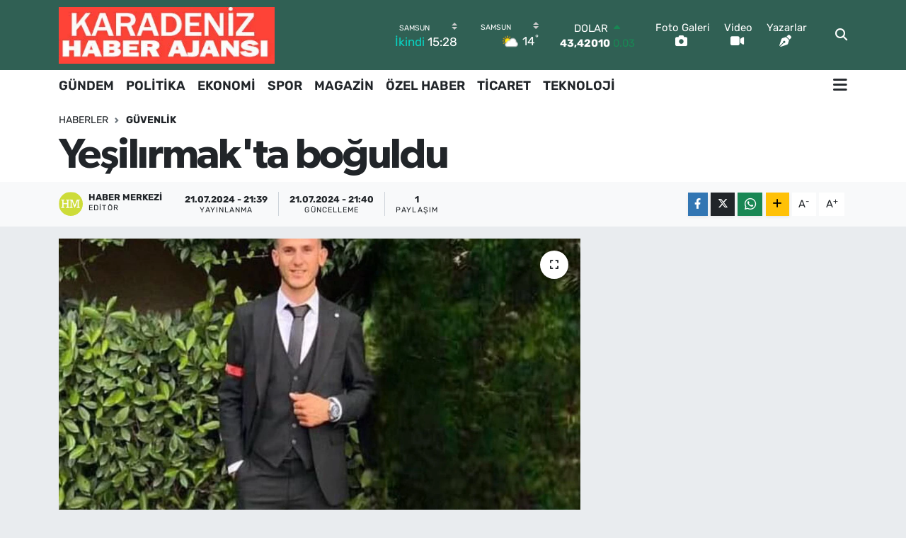

--- FILE ---
content_type: text/html;charset=UTF-8
request_url: https://www.karadenizhaberajansi.com/yesilirmakta-boguldu
body_size: 22143
content:
<!DOCTYPE html>
<html lang="tr" data-theme="flow">
<head>
<link rel="dns-prefetch" href="//www.karadenizhaberajansi.com">
<link rel="dns-prefetch" href="//karadenizhaberajansicom.teimg.com">
<link rel="dns-prefetch" href="//static.tebilisim.com">
<link rel="dns-prefetch" href="//www.w3.org">
<link rel="dns-prefetch" href="//www.facebook.com">
<link rel="dns-prefetch" href="//x.com">
<link rel="dns-prefetch" href="//api.whatsapp.com">
<link rel="dns-prefetch" href="//www.linkedin.com">
<link rel="dns-prefetch" href="//pinterest.com">
<link rel="dns-prefetch" href="//t.me">
<link rel="dns-prefetch" href="//tebilisim.com">

    <meta charset="utf-8">
<title>Yeşilırmak&#039;ta boğuldu - Karadeniz Haber | Karadeniz Haberleri Son Dakika Haberler</title>
<link rel="canonical" href="https://www.karadenizhaberajansi.com/yesilirmakta-boguldu">
<meta name="viewport" content="width=device-width,initial-scale=1">
<meta name="X-UA-Compatible" content="IE=edge">
<meta name="robots" content="max-image-preview:large">
<meta name="theme-color" content="rgba(18, 74, 59, 0.86)">
<meta name="title" content="Yeşilırmak&#039;ta boğuldu">
<meta name="articleSection" content="news">
<meta name="datePublished" content="2024-07-21T21:39:04+03:00">
<meta name="dateModified" content="2024-07-21T21:40:25+03:00">
<meta name="articleAuthor" content="Doğan Haber Ajansı">
<meta name="author" content="Doğan Haber Ajansı">
<link rel="amphtml" href="https://www.karadenizhaberajansi.com/yesilirmakta-boguldu/amp">
<meta property="og:site_name" content="Karadeniz Haber Ajansı">
<meta property="og:title" content="Yeşilırmak&#039;ta boğuldu">
<meta property="og:description" content="">
<meta property="og:url" content="https://www.karadenizhaberajansi.com/yesilirmakta-boguldu">
<meta property="og:image" content="https://karadenizhaberajansicom.teimg.com/crop/1280x720/karadenizhaberajansi-com/uploads/2024/07/agency/dha/yesilirmakta-boguldu.jpg">
<meta property="og:image:width" content="1280">
<meta property="og:image:height" content="720">
<meta property="og:image:alt" content="Yeşilırmak&#039;ta boğuldu">
<meta property="og:article:published_time" content="2024-07-21T21:39:04+03:00">
<meta property="og:article:modified_time" content="2024-07-21T21:40:25+03:00">
<meta property="og:type" content="article">
<meta name="twitter:card" content="summary_large_image">
<meta name="twitter:title" content="Yeşilırmak&#039;ta boğuldu">
<meta name="twitter:description" content="">
<meta name="twitter:image" content="https://karadenizhaberajansicom.teimg.com/crop/1280x720/karadenizhaberajansi-com/uploads/2024/07/agency/dha/yesilirmakta-boguldu.jpg">
<meta name="twitter:url" content="https://www.karadenizhaberajansi.com/yesilirmakta-boguldu">
<link rel="manifest" href="https://www.karadenizhaberajansi.com/manifest.json?v=6.6.4" />
<link rel="preload" href="https://static.tebilisim.com/flow/assets/css/font-awesome/fa-solid-900.woff2" as="font" type="font/woff2" crossorigin />
<link rel="preload" href="https://static.tebilisim.com/flow/assets/css/font-awesome/fa-brands-400.woff2" as="font" type="font/woff2" crossorigin />
<link rel="preload" href="https://static.tebilisim.com/flow/assets/css/weather-icons/font/weathericons-regular-webfont.woff2" as="font" type="font/woff2" crossorigin />
<link rel="preload" href="https://static.tebilisim.com/flow/vendor/te/fonts/rubik/rubik.woff2" as="font" type="font/woff2" crossorigin />

<link rel="preload"
	href="https://static.tebilisim.com/flow/vendor/te/fonts/gibson/Gibson-Bold.woff2"
	as="font" type="font/woff2" crossorigin />
<link rel="preload"
	href="https://static.tebilisim.com/flow/vendor/te/fonts/gibson/Gibson-BoldItalic.woff2"
	as="font" type="font/woff2" crossorigin />
<link rel="preload"
	href="https://static.tebilisim.com/flow/vendor/te/fonts/gibson/Gibson-Italic.woff2"
	as="font" type="font/woff2" crossorigin />
<link rel="preload"
	href="https://static.tebilisim.com/flow/vendor/te/fonts/gibson/Gibson-Light.woff2"
	as="font" type="font/woff2" crossorigin />
<link rel="preload"
	href="https://static.tebilisim.com/flow/vendor/te/fonts/gibson/Gibson-LightItalic.woff2"
	as="font" type="font/woff2" crossorigin />
<link rel="preload"
	href="https://static.tebilisim.com/flow/vendor/te/fonts/gibson/Gibson-SemiBold.woff2"
	as="font" type="font/woff2" crossorigin />
<link rel="preload"
	href="https://static.tebilisim.com/flow/vendor/te/fonts/gibson/Gibson-SemiBoldItalic.woff2"
	as="font" type="font/woff2" crossorigin />
<link rel="preload"
	href="https://static.tebilisim.com/flow/vendor/te/fonts/gibson/Gibson.woff2"
	as="font" type="font/woff2" crossorigin />

<link rel="preload" as="style" href="https://static.tebilisim.com/flow/vendor/te/fonts/rubik.css?v=6.6.4">
<link rel="stylesheet" href="https://static.tebilisim.com/flow/vendor/te/fonts/rubik.css?v=6.6.4">
<link rel="preload" as="style" href="https://static.tebilisim.com/flow/vendor/te/fonts/gibson.css?v=6.6.4">
<link rel="stylesheet" href="https://static.tebilisim.com/flow/vendor/te/fonts/gibson.css?v=6.6.4">

<link rel="preload" as="image" href="https://karadenizhaberajansicom.teimg.com/crop/1280x720/karadenizhaberajansi-com/uploads/2024/07/agency/dha/yesilirmakta-boguldu.jpg">
<style>:root {
        --te-link-color: #333;
        --te-link-hover-color: #000;
        --te-font: "Rubik";
        --te-secondary-font: "Gibson";
        --te-h1-font-size: 60px;
        --te-color: rgba(18, 74, 59, 0.86);
        --te-hover-color: rgba(25, 119, 130, 0.95);
        --mm-ocd-width: 85%!important; /*  Mobil Menü Genişliği */
        --swiper-theme-color: var(--te-color)!important;
        --header-13-color: #ffc107;
    }</style><link rel="preload" as="style" href="https://static.tebilisim.com/flow/assets/vendor/bootstrap/css/bootstrap.min.css?v=6.6.4">
<link rel="stylesheet" href="https://static.tebilisim.com/flow/assets/vendor/bootstrap/css/bootstrap.min.css?v=6.6.4">
<link rel="preload" as="style" href="https://static.tebilisim.com/flow/assets/css/app6.6.4.min.css">
<link rel="stylesheet" href="https://static.tebilisim.com/flow/assets/css/app6.6.4.min.css">



<script type="application/ld+json">{"@context":"https:\/\/schema.org","@type":"WebSite","url":"https:\/\/www.karadenizhaberajansi.com","potentialAction":{"@type":"SearchAction","target":"https:\/\/www.karadenizhaberajansi.com\/arama?q={query}","query-input":"required name=query"}}</script>

<script type="application/ld+json">{"@context":"https:\/\/schema.org","@type":"NewsMediaOrganization","url":"https:\/\/www.karadenizhaberajansi.com","name":"KARADEN\u0130Z HABER","logo":"https:\/\/karadenizhaberajansicom.teimg.com\/karadenizhaberajansi-com\/images\/banner\/Untitled-4-1.jpg"}</script>

<script type="application/ld+json">{"@context":"https:\/\/schema.org","@graph":[{"@type":"SiteNavigationElement","name":"Ana Sayfa","url":"https:\/\/www.karadenizhaberajansi.com","@id":"https:\/\/www.karadenizhaberajansi.com"},{"@type":"SiteNavigationElement","name":"G\u00dcNDEM","url":"https:\/\/www.karadenizhaberajansi.com\/gundem","@id":"https:\/\/www.karadenizhaberajansi.com\/gundem"},{"@type":"SiteNavigationElement","name":"TEKNOLOJ\u0130","url":"https:\/\/www.karadenizhaberajansi.com\/teknoloji","@id":"https:\/\/www.karadenizhaberajansi.com\/teknoloji"},{"@type":"SiteNavigationElement","name":"\u00d6ZEL HABER","url":"https:\/\/www.karadenizhaberajansi.com\/ozel-haber","@id":"https:\/\/www.karadenizhaberajansi.com\/ozel-haber"},{"@type":"SiteNavigationElement","name":"D\u00dcNYA","url":"https:\/\/www.karadenizhaberajansi.com\/dunya","@id":"https:\/\/www.karadenizhaberajansi.com\/dunya"},{"@type":"SiteNavigationElement","name":"EKONOM\u0130","url":"https:\/\/www.karadenizhaberajansi.com\/ekonomi","@id":"https:\/\/www.karadenizhaberajansi.com\/ekonomi"},{"@type":"SiteNavigationElement","name":"SA\u011eLIK","url":"https:\/\/www.karadenizhaberajansi.com\/saglik","@id":"https:\/\/www.karadenizhaberajansi.com\/saglik"},{"@type":"SiteNavigationElement","name":"YA\u015eAM","url":"https:\/\/www.karadenizhaberajansi.com\/yasam","@id":"https:\/\/www.karadenizhaberajansi.com\/yasam"},{"@type":"SiteNavigationElement","name":"E\u011e\u0130T\u0130M","url":"https:\/\/www.karadenizhaberajansi.com\/egitim","@id":"https:\/\/www.karadenizhaberajansi.com\/egitim"},{"@type":"SiteNavigationElement","name":"MAGAZ\u0130N","url":"https:\/\/www.karadenizhaberajansi.com\/magazin","@id":"https:\/\/www.karadenizhaberajansi.com\/magazin"},{"@type":"SiteNavigationElement","name":"B\u0130L\u0130M","url":"https:\/\/www.karadenizhaberajansi.com\/bilim","@id":"https:\/\/www.karadenizhaberajansi.com\/bilim"},{"@type":"SiteNavigationElement","name":"T\u0130CARET","url":"https:\/\/www.karadenizhaberajansi.com\/ticaret","@id":"https:\/\/www.karadenizhaberajansi.com\/ticaret"},{"@type":"SiteNavigationElement","name":"SPOR GEL\u0130\u015eMELER\u0130","url":"https:\/\/www.karadenizhaberajansi.com\/spor-gelismeleri","@id":"https:\/\/www.karadenizhaberajansi.com\/spor-gelismeleri"},{"@type":"SiteNavigationElement","name":"Politika ","url":"https:\/\/www.karadenizhaberajansi.com\/politika","@id":"https:\/\/www.karadenizhaberajansi.com\/politika"},{"@type":"SiteNavigationElement","name":"ASAY\u0130\u015e","url":"https:\/\/www.karadenizhaberajansi.com\/asayis","@id":"https:\/\/www.karadenizhaberajansi.com\/asayis"},{"@type":"SiteNavigationElement","name":"G\u00fcvenlik","url":"https:\/\/www.karadenizhaberajansi.com\/guvenlik","@id":"https:\/\/www.karadenizhaberajansi.com\/guvenlik"},{"@type":"SiteNavigationElement","name":"K\u00fclt\u00fcr sanat","url":"https:\/\/www.karadenizhaberajansi.com\/kultur-sanat","@id":"https:\/\/www.karadenizhaberajansi.com\/kultur-sanat"},{"@type":"SiteNavigationElement","name":"Genel","url":"https:\/\/www.karadenizhaberajansi.com\/genel","@id":"https:\/\/www.karadenizhaberajansi.com\/genel"},{"@type":"SiteNavigationElement","name":"Yurt","url":"https:\/\/www.karadenizhaberajansi.com\/yurt","@id":"https:\/\/www.karadenizhaberajansi.com\/yurt"},{"@type":"SiteNavigationElement","name":"B\u00f6lge","url":"https:\/\/www.karadenizhaberajansi.com\/bolge","@id":"https:\/\/www.karadenizhaberajansi.com\/bolge"},{"@type":"SiteNavigationElement","name":"I\u015f d\u00fcnyas\u0131","url":"https:\/\/www.karadenizhaberajansi.com\/is-dunyasi","@id":"https:\/\/www.karadenizhaberajansi.com\/is-dunyasi"},{"@type":"SiteNavigationElement","name":"Bilim teknoloji","url":"https:\/\/www.karadenizhaberajansi.com\/bilim-teknoloji","@id":"https:\/\/www.karadenizhaberajansi.com\/bilim-teknoloji"},{"@type":"SiteNavigationElement","name":"Haber \u00f6zeti","url":"https:\/\/www.karadenizhaberajansi.com\/haber-ozeti","@id":"https:\/\/www.karadenizhaberajansi.com\/haber-ozeti"},{"@type":"SiteNavigationElement","name":"D\u0131\u015f haberler","url":"https:\/\/www.karadenizhaberajansi.com\/dis-haberler","@id":"https:\/\/www.karadenizhaberajansi.com\/dis-haberler"},{"@type":"SiteNavigationElement","name":"\u0130zmir","url":"https:\/\/www.karadenizhaberajansi.com\/izmir","@id":"https:\/\/www.karadenizhaberajansi.com\/izmir"},{"@type":"SiteNavigationElement","name":"Bitlis","url":"https:\/\/www.karadenizhaberajansi.com\/bitlis","@id":"https:\/\/www.karadenizhaberajansi.com\/bitlis"},{"@type":"SiteNavigationElement","name":"Antalya","url":"https:\/\/www.karadenizhaberajansi.com\/antalya","@id":"https:\/\/www.karadenizhaberajansi.com\/antalya"},{"@type":"SiteNavigationElement","name":"Bing\u00f6l","url":"https:\/\/www.karadenizhaberajansi.com\/bingol","@id":"https:\/\/www.karadenizhaberajansi.com\/bingol"},{"@type":"SiteNavigationElement","name":"Adana","url":"https:\/\/www.karadenizhaberajansi.com\/adana","@id":"https:\/\/www.karadenizhaberajansi.com\/adana"},{"@type":"SiteNavigationElement","name":"\u0130stanbul","url":"https:\/\/www.karadenizhaberajansi.com\/istanbul","@id":"https:\/\/www.karadenizhaberajansi.com\/istanbul"},{"@type":"SiteNavigationElement","name":"Mardin","url":"https:\/\/www.karadenizhaberajansi.com\/mardin","@id":"https:\/\/www.karadenizhaberajansi.com\/mardin"},{"@type":"SiteNavigationElement","name":"Ankara","url":"https:\/\/www.karadenizhaberajansi.com\/ankara","@id":"https:\/\/www.karadenizhaberajansi.com\/ankara"},{"@type":"SiteNavigationElement","name":"Kars","url":"https:\/\/www.karadenizhaberajansi.com\/kars","@id":"https:\/\/www.karadenizhaberajansi.com\/kars"},{"@type":"SiteNavigationElement","name":"Burdur","url":"https:\/\/www.karadenizhaberajansi.com\/burdur","@id":"https:\/\/www.karadenizhaberajansi.com\/burdur"},{"@type":"SiteNavigationElement","name":"Samsun","url":"https:\/\/www.karadenizhaberajansi.com\/samsun","@id":"https:\/\/www.karadenizhaberajansi.com\/samsun"},{"@type":"SiteNavigationElement","name":"Manisa","url":"https:\/\/www.karadenizhaberajansi.com\/manisa","@id":"https:\/\/www.karadenizhaberajansi.com\/manisa"},{"@type":"SiteNavigationElement","name":"Trabzon","url":"https:\/\/www.karadenizhaberajansi.com\/trabzon","@id":"https:\/\/www.karadenizhaberajansi.com\/trabzon"},{"@type":"SiteNavigationElement","name":"Rize","url":"https:\/\/www.karadenizhaberajansi.com\/rize","@id":"https:\/\/www.karadenizhaberajansi.com\/rize"},{"@type":"SiteNavigationElement","name":"Kayseri","url":"https:\/\/www.karadenizhaberajansi.com\/kayseri","@id":"https:\/\/www.karadenizhaberajansi.com\/kayseri"},{"@type":"SiteNavigationElement","name":"Amasya","url":"https:\/\/www.karadenizhaberajansi.com\/amasya","@id":"https:\/\/www.karadenizhaberajansi.com\/amasya"},{"@type":"SiteNavigationElement","name":"Bursa","url":"https:\/\/www.karadenizhaberajansi.com\/bursa","@id":"https:\/\/www.karadenizhaberajansi.com\/bursa"},{"@type":"SiteNavigationElement","name":"Denizli","url":"https:\/\/www.karadenizhaberajansi.com\/denizli","@id":"https:\/\/www.karadenizhaberajansi.com\/denizli"},{"@type":"SiteNavigationElement","name":"Edirne","url":"https:\/\/www.karadenizhaberajansi.com\/edirne","@id":"https:\/\/www.karadenizhaberajansi.com\/edirne"},{"@type":"SiteNavigationElement","name":"U\u015fak","url":"https:\/\/www.karadenizhaberajansi.com\/usak","@id":"https:\/\/www.karadenizhaberajansi.com\/usak"},{"@type":"SiteNavigationElement","name":"Kocaeli","url":"https:\/\/www.karadenizhaberajansi.com\/kocaeli","@id":"https:\/\/www.karadenizhaberajansi.com\/kocaeli"},{"@type":"SiteNavigationElement","name":"Yalova","url":"https:\/\/www.karadenizhaberajansi.com\/yalova","@id":"https:\/\/www.karadenizhaberajansi.com\/yalova"},{"@type":"SiteNavigationElement","name":"\u00c7ank\u0131r\u0131","url":"https:\/\/www.karadenizhaberajansi.com\/cankiri","@id":"https:\/\/www.karadenizhaberajansi.com\/cankiri"},{"@type":"SiteNavigationElement","name":"Ayd\u0131n","url":"https:\/\/www.karadenizhaberajansi.com\/aydin","@id":"https:\/\/www.karadenizhaberajansi.com\/aydin"},{"@type":"SiteNavigationElement","name":"Diyarbak\u0131r","url":"https:\/\/www.karadenizhaberajansi.com\/diyarbakir","@id":"https:\/\/www.karadenizhaberajansi.com\/diyarbakir"},{"@type":"SiteNavigationElement","name":"Gaziantep","url":"https:\/\/www.karadenizhaberajansi.com\/gaziantep","@id":"https:\/\/www.karadenizhaberajansi.com\/gaziantep"},{"@type":"SiteNavigationElement","name":"Tekirda\u011f","url":"https:\/\/www.karadenizhaberajansi.com\/tekirdag","@id":"https:\/\/www.karadenizhaberajansi.com\/tekirdag"},{"@type":"SiteNavigationElement","name":"I\u011fd\u0131r","url":"https:\/\/www.karadenizhaberajansi.com\/igdir","@id":"https:\/\/www.karadenizhaberajansi.com\/igdir"},{"@type":"SiteNavigationElement","name":"Konya","url":"https:\/\/www.karadenizhaberajansi.com\/konya","@id":"https:\/\/www.karadenizhaberajansi.com\/konya"},{"@type":"SiteNavigationElement","name":"Osmaniye","url":"https:\/\/www.karadenizhaberajansi.com\/osmaniye","@id":"https:\/\/www.karadenizhaberajansi.com\/osmaniye"},{"@type":"SiteNavigationElement","name":"Mu\u011fla","url":"https:\/\/www.karadenizhaberajansi.com\/mugla","@id":"https:\/\/www.karadenizhaberajansi.com\/mugla"},{"@type":"SiteNavigationElement","name":"Hakkari","url":"https:\/\/www.karadenizhaberajansi.com\/hakkari","@id":"https:\/\/www.karadenizhaberajansi.com\/hakkari"},{"@type":"SiteNavigationElement","name":"D\u00fczce","url":"https:\/\/www.karadenizhaberajansi.com\/duzce","@id":"https:\/\/www.karadenizhaberajansi.com\/duzce"},{"@type":"SiteNavigationElement","name":"Eski\u015fehir","url":"https:\/\/www.karadenizhaberajansi.com\/eskisehir","@id":"https:\/\/www.karadenizhaberajansi.com\/eskisehir"},{"@type":"SiteNavigationElement","name":"\u015eanl\u0131urfa","url":"https:\/\/www.karadenizhaberajansi.com\/sanliurfa","@id":"https:\/\/www.karadenizhaberajansi.com\/sanliurfa"},{"@type":"SiteNavigationElement","name":"Batman","url":"https:\/\/www.karadenizhaberajansi.com\/batman","@id":"https:\/\/www.karadenizhaberajansi.com\/batman"},{"@type":"SiteNavigationElement","name":"\u00c7anakkale","url":"https:\/\/www.karadenizhaberajansi.com\/canakkale","@id":"https:\/\/www.karadenizhaberajansi.com\/canakkale"},{"@type":"SiteNavigationElement","name":"Erzurum","url":"https:\/\/www.karadenizhaberajansi.com\/erzurum","@id":"https:\/\/www.karadenizhaberajansi.com\/erzurum"},{"@type":"SiteNavigationElement","name":"Siirt","url":"https:\/\/www.karadenizhaberajansi.com\/siirt","@id":"https:\/\/www.karadenizhaberajansi.com\/siirt"},{"@type":"SiteNavigationElement","name":"\u015e\u0131rnak","url":"https:\/\/www.karadenizhaberajansi.com\/sirnak","@id":"https:\/\/www.karadenizhaberajansi.com\/sirnak"},{"@type":"SiteNavigationElement","name":"Mersin","url":"https:\/\/www.karadenizhaberajansi.com\/mersin","@id":"https:\/\/www.karadenizhaberajansi.com\/mersin"},{"@type":"SiteNavigationElement","name":"Tokat","url":"https:\/\/www.karadenizhaberajansi.com\/tokat","@id":"https:\/\/www.karadenizhaberajansi.com\/tokat"},{"@type":"SiteNavigationElement","name":"Tunceli","url":"https:\/\/www.karadenizhaberajansi.com\/tunceli","@id":"https:\/\/www.karadenizhaberajansi.com\/tunceli"},{"@type":"SiteNavigationElement","name":"Van","url":"https:\/\/www.karadenizhaberajansi.com\/van","@id":"https:\/\/www.karadenizhaberajansi.com\/van"},{"@type":"SiteNavigationElement","name":"Kahramanmara\u015f","url":"https:\/\/www.karadenizhaberajansi.com\/kahramanmaras","@id":"https:\/\/www.karadenizhaberajansi.com\/kahramanmaras"},{"@type":"SiteNavigationElement","name":"Sakarya","url":"https:\/\/www.karadenizhaberajansi.com\/sakarya","@id":"https:\/\/www.karadenizhaberajansi.com\/sakarya"},{"@type":"SiteNavigationElement","name":"Bal\u0131kesir","url":"https:\/\/www.karadenizhaberajansi.com\/balikesir","@id":"https:\/\/www.karadenizhaberajansi.com\/balikesir"},{"@type":"SiteNavigationElement","name":"Sivas","url":"https:\/\/www.karadenizhaberajansi.com\/sivas","@id":"https:\/\/www.karadenizhaberajansi.com\/sivas"},{"@type":"SiteNavigationElement","name":"Karab\u00fck","url":"https:\/\/www.karadenizhaberajansi.com\/karabuk","@id":"https:\/\/www.karadenizhaberajansi.com\/karabuk"},{"@type":"SiteNavigationElement","name":"Elaz\u0131\u011f","url":"https:\/\/www.karadenizhaberajansi.com\/elazig","@id":"https:\/\/www.karadenizhaberajansi.com\/elazig"},{"@type":"SiteNavigationElement","name":"Ad\u0131yaman","url":"https:\/\/www.karadenizhaberajansi.com\/adiyaman","@id":"https:\/\/www.karadenizhaberajansi.com\/adiyaman"},{"@type":"SiteNavigationElement","name":"Hatay","url":"https:\/\/www.karadenizhaberajansi.com\/hatay","@id":"https:\/\/www.karadenizhaberajansi.com\/hatay"},{"@type":"SiteNavigationElement","name":"Artvin","url":"https:\/\/www.karadenizhaberajansi.com\/artvin","@id":"https:\/\/www.karadenizhaberajansi.com\/artvin"},{"@type":"SiteNavigationElement","name":"Ordu","url":"https:\/\/www.karadenizhaberajansi.com\/ordu","@id":"https:\/\/www.karadenizhaberajansi.com\/ordu"},{"@type":"SiteNavigationElement","name":"Malatya","url":"https:\/\/www.karadenizhaberajansi.com\/malatya","@id":"https:\/\/www.karadenizhaberajansi.com\/malatya"},{"@type":"SiteNavigationElement","name":"Nev\u015fehir","url":"https:\/\/www.karadenizhaberajansi.com\/nevsehir","@id":"https:\/\/www.karadenizhaberajansi.com\/nevsehir"},{"@type":"SiteNavigationElement","name":"Zonguldak","url":"https:\/\/www.karadenizhaberajansi.com\/zonguldak","@id":"https:\/\/www.karadenizhaberajansi.com\/zonguldak"},{"@type":"SiteNavigationElement","name":"Bart\u0131n","url":"https:\/\/www.karadenizhaberajansi.com\/bartin","@id":"https:\/\/www.karadenizhaberajansi.com\/bartin"},{"@type":"SiteNavigationElement","name":"K\u0131rklareli","url":"https:\/\/www.karadenizhaberajansi.com\/kirklareli","@id":"https:\/\/www.karadenizhaberajansi.com\/kirklareli"},{"@type":"SiteNavigationElement","name":"Giresun","url":"https:\/\/www.karadenizhaberajansi.com\/giresun","@id":"https:\/\/www.karadenizhaberajansi.com\/giresun"},{"@type":"SiteNavigationElement","name":"Bolu","url":"https:\/\/www.karadenizhaberajansi.com\/bolu","@id":"https:\/\/www.karadenizhaberajansi.com\/bolu"},{"@type":"SiteNavigationElement","name":"Aksaray","url":"https:\/\/www.karadenizhaberajansi.com\/aksaray","@id":"https:\/\/www.karadenizhaberajansi.com\/aksaray"},{"@type":"SiteNavigationElement","name":"Erzincan","url":"https:\/\/www.karadenizhaberajansi.com\/erzincan","@id":"https:\/\/www.karadenizhaberajansi.com\/erzincan"},{"@type":"SiteNavigationElement","name":"Afyonkarahisar","url":"https:\/\/www.karadenizhaberajansi.com\/afyonkarahisar","@id":"https:\/\/www.karadenizhaberajansi.com\/afyonkarahisar"},{"@type":"SiteNavigationElement","name":"K\u0131r\u015fehir","url":"https:\/\/www.karadenizhaberajansi.com\/kirsehir","@id":"https:\/\/www.karadenizhaberajansi.com\/kirsehir"},{"@type":"SiteNavigationElement","name":"Kilis","url":"https:\/\/www.karadenizhaberajansi.com\/kilis","@id":"https:\/\/www.karadenizhaberajansi.com\/kilis"},{"@type":"SiteNavigationElement","name":"\u00c7orum","url":"https:\/\/www.karadenizhaberajansi.com\/corum","@id":"https:\/\/www.karadenizhaberajansi.com\/corum"},{"@type":"SiteNavigationElement","name":"K\u00fctahya","url":"https:\/\/www.karadenizhaberajansi.com\/kutahya","@id":"https:\/\/www.karadenizhaberajansi.com\/kutahya"},{"@type":"SiteNavigationElement","name":"Isparta","url":"https:\/\/www.karadenizhaberajansi.com\/isparta","@id":"https:\/\/www.karadenizhaberajansi.com\/isparta"},{"@type":"SiteNavigationElement","name":"Yozgat","url":"https:\/\/www.karadenizhaberajansi.com\/yozgat","@id":"https:\/\/www.karadenizhaberajansi.com\/yozgat"},{"@type":"SiteNavigationElement","name":"Ardahan","url":"https:\/\/www.karadenizhaberajansi.com\/ardahan","@id":"https:\/\/www.karadenizhaberajansi.com\/ardahan"},{"@type":"SiteNavigationElement","name":"K\u0131r\u0131kkale","url":"https:\/\/www.karadenizhaberajansi.com\/kirikkale","@id":"https:\/\/www.karadenizhaberajansi.com\/kirikkale"},{"@type":"SiteNavigationElement","name":"G\u00fcm\u00fc\u015fhane","url":"https:\/\/www.karadenizhaberajansi.com\/gumushane","@id":"https:\/\/www.karadenizhaberajansi.com\/gumushane"},{"@type":"SiteNavigationElement","name":"Bayburt","url":"https:\/\/www.karadenizhaberajansi.com\/bayburt","@id":"https:\/\/www.karadenizhaberajansi.com\/bayburt"},{"@type":"SiteNavigationElement","name":"Mu\u015f","url":"https:\/\/www.karadenizhaberajansi.com\/mus","@id":"https:\/\/www.karadenizhaberajansi.com\/mus"},{"@type":"SiteNavigationElement","name":"Kastamonu","url":"https:\/\/www.karadenizhaberajansi.com\/kastamonu","@id":"https:\/\/www.karadenizhaberajansi.com\/kastamonu"},{"@type":"SiteNavigationElement","name":"A\u011fr\u0131","url":"https:\/\/www.karadenizhaberajansi.com\/agri","@id":"https:\/\/www.karadenizhaberajansi.com\/agri"},{"@type":"SiteNavigationElement","name":"Sinop","url":"https:\/\/www.karadenizhaberajansi.com\/sinop","@id":"https:\/\/www.karadenizhaberajansi.com\/sinop"},{"@type":"SiteNavigationElement","name":"Bilecik","url":"https:\/\/www.karadenizhaberajansi.com\/bilecik","@id":"https:\/\/www.karadenizhaberajansi.com\/bilecik"},{"@type":"SiteNavigationElement","name":"Ni\u011fde","url":"https:\/\/www.karadenizhaberajansi.com\/nigde","@id":"https:\/\/www.karadenizhaberajansi.com\/nigde"},{"@type":"SiteNavigationElement","name":"Moskova","url":"https:\/\/www.karadenizhaberajansi.com\/moskova","@id":"https:\/\/www.karadenizhaberajansi.com\/moskova"},{"@type":"SiteNavigationElement","name":"Berlin","url":"https:\/\/www.karadenizhaberajansi.com\/berlin","@id":"https:\/\/www.karadenizhaberajansi.com\/berlin"},{"@type":"SiteNavigationElement","name":"Karaman","url":"https:\/\/www.karadenizhaberajansi.com\/karaman","@id":"https:\/\/www.karadenizhaberajansi.com\/karaman"},{"@type":"SiteNavigationElement","name":"Hartford","url":"https:\/\/www.karadenizhaberajansi.com\/hartford","@id":"https:\/\/www.karadenizhaberajansi.com\/hartford"},{"@type":"SiteNavigationElement","name":"Hannover","url":"https:\/\/www.karadenizhaberajansi.com\/hannover","@id":"https:\/\/www.karadenizhaberajansi.com\/hannover"},{"@type":"SiteNavigationElement","name":"Kuzey carolina","url":"https:\/\/www.karadenizhaberajansi.com\/kuzey-carolina","@id":"https:\/\/www.karadenizhaberajansi.com\/kuzey-carolina"},{"@type":"SiteNavigationElement","name":"North carolina","url":"https:\/\/www.karadenizhaberajansi.com\/north-carolina","@id":"https:\/\/www.karadenizhaberajansi.com\/north-carolina"},{"@type":"SiteNavigationElement","name":"Albufe\u0131ra","url":"https:\/\/www.karadenizhaberajansi.com\/albufeira","@id":"https:\/\/www.karadenizhaberajansi.com\/albufeira"},{"@type":"SiteNavigationElement","name":"Tiran","url":"https:\/\/www.karadenizhaberajansi.com\/tiran","@id":"https:\/\/www.karadenizhaberajansi.com\/tiran"},{"@type":"SiteNavigationElement","name":"\u0130leti\u015fim","url":"https:\/\/www.karadenizhaberajansi.com\/iletisim","@id":"https:\/\/www.karadenizhaberajansi.com\/iletisim"},{"@type":"SiteNavigationElement","name":"Yazarlar","url":"https:\/\/www.karadenizhaberajansi.com\/yazarlar","@id":"https:\/\/www.karadenizhaberajansi.com\/yazarlar"},{"@type":"SiteNavigationElement","name":"Foto Galeri","url":"https:\/\/www.karadenizhaberajansi.com\/foto-galeri","@id":"https:\/\/www.karadenizhaberajansi.com\/foto-galeri"},{"@type":"SiteNavigationElement","name":"Video Galeri","url":"https:\/\/www.karadenizhaberajansi.com\/video","@id":"https:\/\/www.karadenizhaberajansi.com\/video"},{"@type":"SiteNavigationElement","name":"Biyografiler","url":"https:\/\/www.karadenizhaberajansi.com\/biyografi","@id":"https:\/\/www.karadenizhaberajansi.com\/biyografi"},{"@type":"SiteNavigationElement","name":"Firma Rehberi","url":"https:\/\/www.karadenizhaberajansi.com\/rehber","@id":"https:\/\/www.karadenizhaberajansi.com\/rehber"},{"@type":"SiteNavigationElement","name":"Seri \u0130lanlar","url":"https:\/\/www.karadenizhaberajansi.com\/ilan","@id":"https:\/\/www.karadenizhaberajansi.com\/ilan"},{"@type":"SiteNavigationElement","name":"Vefatlar","url":"https:\/\/www.karadenizhaberajansi.com\/vefat","@id":"https:\/\/www.karadenizhaberajansi.com\/vefat"},{"@type":"SiteNavigationElement","name":"R\u00f6portajlar","url":"https:\/\/www.karadenizhaberajansi.com\/roportaj","@id":"https:\/\/www.karadenizhaberajansi.com\/roportaj"},{"@type":"SiteNavigationElement","name":"Anketler","url":"https:\/\/www.karadenizhaberajansi.com\/anketler","@id":"https:\/\/www.karadenizhaberajansi.com\/anketler"},{"@type":"SiteNavigationElement","name":"Bafra Bug\u00fcn, Yar\u0131n ve 1 Haftal\u0131k Hava Durumu Tahmini","url":"https:\/\/www.karadenizhaberajansi.com\/bafra-hava-durumu","@id":"https:\/\/www.karadenizhaberajansi.com\/bafra-hava-durumu"},{"@type":"SiteNavigationElement","name":"Bafra Namaz Vakitleri","url":"https:\/\/www.karadenizhaberajansi.com\/bafra-namaz-vakitleri","@id":"https:\/\/www.karadenizhaberajansi.com\/bafra-namaz-vakitleri"},{"@type":"SiteNavigationElement","name":"Puan Durumu ve Fikst\u00fcr","url":"https:\/\/www.karadenizhaberajansi.com\/futbol\/st-super-lig-puan-durumu-ve-fikstur","@id":"https:\/\/www.karadenizhaberajansi.com\/futbol\/st-super-lig-puan-durumu-ve-fikstur"}]}</script>

<script type="application/ld+json">{"@context":"https:\/\/schema.org","@type":"BreadcrumbList","itemListElement":[{"@type":"ListItem","position":1,"item":{"@type":"Thing","@id":"https:\/\/www.karadenizhaberajansi.com","name":"Haberler"}},{"@type":"ListItem","position":2,"item":{"@type":"Thing","@id":"https:\/\/www.karadenizhaberajansi.com\/guvenlik","name":"G\u00fcvenlik"}},{"@type":"ListItem","position":3,"item":{"@type":"Thing","@id":"https:\/\/www.karadenizhaberajansi.com\/yesilirmakta-boguldu","name":"Ye\u015fil\u0131rmak'ta bo\u011fuldu"}}]}</script>
<script type="application/ld+json">{"@context":"https:\/\/schema.org","@type":"NewsArticle","headline":"Ye\u015fil\u0131rmak'ta bo\u011fuldu","articleSection":"G\u00fcvenlik","dateCreated":"2024-07-21T21:39:04+03:00","datePublished":"2024-07-21T21:39:04+03:00","dateModified":"2024-07-21T21:40:25+03:00","wordCount":124,"genre":"news","mainEntityOfPage":{"@type":"WebPage","@id":"https:\/\/www.karadenizhaberajansi.com\/yesilirmakta-boguldu"},"articleBody":"\u0130brahim U\u011eUR\/ TOKAT, (DHA)- TOKAT\u2019\u0131n Erbaa il\u00e7esinde Ye\u015fil\u0131rmak\u2019ta serinlemek i\u00e7in suya giren Sinan \u00d6zt\u00fcrk (24) bo\u011fuldu.Olay bug\u00fcn saat 15.00 s\u0131ralar\u0131nda il\u00e7eye ba\u011fl\u0131 Kale k\u00f6y\u00fc yak\u0131nlar\u0131nda meydana geldi. Serinlemek i\u00e7in Ye\u015fil\u0131rmak\u2019a giren Sinan \u00d6zt\u00fcrk bir s\u00fcre sonra suda kayboldu. \u0130hbar \u00fczerine olay yerine itfaiye, jandarma, sa\u011fl\u0131k ve AFAD ekipleri sevk edildi. Ekipler suda kaybolan \u00d6zt\u00fcrk\u2019\u00fc bulmak i\u00e7in arama \u00e7al\u0131\u015fmas\u0131 ba\u015flatt\u0131. 4 saat s\u00fcren arama \u00e7al\u0131\u015fmalar\u0131n\u0131n ard\u0131ndan Sinan \u00d6zt\u00fcrk suya girdi\u011fi noktadan yakla\u015f\u0131k 50 metre uzakl\u0131kta cans\u0131z bedenine ula\u015f\u0131ld\u0131. Jandarma olayla ilgili inceleme ba\u015flatt\u0131. (DHA)FOTO\u011eRAFLI ","inLanguage":"tr-TR","keywords":[],"image":{"@type":"ImageObject","url":"https:\/\/karadenizhaberajansicom.teimg.com\/crop\/1280x720\/karadenizhaberajansi-com\/uploads\/2024\/07\/agency\/dha\/yesilirmakta-boguldu.jpg","width":"1280","height":"720","caption":"Ye\u015fil\u0131rmak'ta bo\u011fuldu"},"publishingPrinciples":"https:\/\/www.karadenizhaberajansi.com\/gizlilik-sozlesmesi","isFamilyFriendly":"http:\/\/schema.org\/True","isAccessibleForFree":"http:\/\/schema.org\/True","publisher":{"@type":"Organization","name":"KARADEN\u0130Z HABER","image":"https:\/\/karadenizhaberajansicom.teimg.com\/karadenizhaberajansi-com\/images\/banner\/Untitled-4-1.jpg","logo":{"@type":"ImageObject","url":"https:\/\/karadenizhaberajansicom.teimg.com\/karadenizhaberajansi-com\/images\/banner\/Untitled-4-1.jpg","width":"640","height":"375"}},"author":{"@type":"Person","name":"Haber Merkezi","honorificPrefix":"","jobTitle":"","url":null}}</script>












</head>




<body class="d-flex flex-column min-vh-100">

    
    

    <header class="header-8">
    <nav class="top-header navbar navbar-expand-lg navbar-dark bg-te-color py-1">
        <div class="container">
                            <a class="navbar-brand me-0" href="/" title="Karadeniz Haber Ajansı">
                <img src="https://karadenizhaberajansicom.teimg.com/karadenizhaberajansi-com/images/banner/Untitled-4-1.jpg" alt="Karadeniz Haber Ajansı" width="305" height="40" class="light-mode img-fluid flow-logo">
<img src="https://karadenizhaberajansicom.teimg.com/karadenizhaberajansi-com/uploads/2024/03/untitled-4-1.webp" alt="Karadeniz Haber Ajansı" width="305" height="40" class="dark-mode img-fluid flow-logo d-none">

            </a>
            
            <div class="header-widgets d-lg-flex justify-content-end align-items-center d-none">

                                    <!-- HAVA DURUMU -->

<input type="hidden" name="widget_setting_weathercity" value="41.18648590,36.13226780" />

    
        
        <div class="prayer-top d-none d-lg-flex justify-content-between flex-column">
            <select class="form-select border-0 bg-transparent text-white" name="city" onchange="window.location.href=this.value">
            <option value="/adana-namaz-vakitleri" >Adana</option>
            <option value="/adiyaman-namaz-vakitleri" >Adıyaman</option>
            <option value="/afyonkarahisar-namaz-vakitleri" >Afyonkarahisar</option>
            <option value="/agri-namaz-vakitleri" >Ağrı</option>
            <option value="/aksaray-namaz-vakitleri" >Aksaray</option>
            <option value="/amasya-namaz-vakitleri" >Amasya</option>
            <option value="/ankara-namaz-vakitleri" >Ankara</option>
            <option value="/antalya-namaz-vakitleri" >Antalya</option>
            <option value="/ardahan-namaz-vakitleri" >Ardahan</option>
            <option value="/artvin-namaz-vakitleri" >Artvin</option>
            <option value="/aydin-namaz-vakitleri" >Aydın</option>
            <option value="/balikesir-namaz-vakitleri" >Balıkesir</option>
            <option value="/bartin-namaz-vakitleri" >Bartın</option>
            <option value="/batman-namaz-vakitleri" >Batman</option>
            <option value="/bayburt-namaz-vakitleri" >Bayburt</option>
            <option value="/bilecik-namaz-vakitleri" >Bilecik</option>
            <option value="/bingol-namaz-vakitleri" >Bingöl</option>
            <option value="/bitlis-namaz-vakitleri" >Bitlis</option>
            <option value="/bolu-namaz-vakitleri" >Bolu</option>
            <option value="/burdur-namaz-vakitleri" >Burdur</option>
            <option value="/bursa-namaz-vakitleri" >Bursa</option>
            <option value="/canakkale-namaz-vakitleri" >Çanakkale</option>
            <option value="/cankiri-namaz-vakitleri" >Çankırı</option>
            <option value="/corum-namaz-vakitleri" >Çorum</option>
            <option value="/denizli-namaz-vakitleri" >Denizli</option>
            <option value="/diyarbakir-namaz-vakitleri" >Diyarbakır</option>
            <option value="/duzce-namaz-vakitleri" >Düzce</option>
            <option value="/edirne-namaz-vakitleri" >Edirne</option>
            <option value="/elazig-namaz-vakitleri" >Elazığ</option>
            <option value="/erzincan-namaz-vakitleri" >Erzincan</option>
            <option value="/erzurum-namaz-vakitleri" >Erzurum</option>
            <option value="/eskisehir-namaz-vakitleri" >Eskişehir</option>
            <option value="/gaziantep-namaz-vakitleri" >Gaziantep</option>
            <option value="/giresun-namaz-vakitleri" >Giresun</option>
            <option value="/gumushane-namaz-vakitleri" >Gümüşhane</option>
            <option value="/hakkari-namaz-vakitleri" >Hakkâri</option>
            <option value="/hatay-namaz-vakitleri" >Hatay</option>
            <option value="/igdir-namaz-vakitleri" >Iğdır</option>
            <option value="/isparta-namaz-vakitleri" >Isparta</option>
            <option value="/istanbul-namaz-vakitleri" >İstanbul</option>
            <option value="/izmir-namaz-vakitleri" >İzmir</option>
            <option value="/kahramanmaras-namaz-vakitleri" >Kahramanmaraş</option>
            <option value="/karabuk-namaz-vakitleri" >Karabük</option>
            <option value="/karaman-namaz-vakitleri" >Karaman</option>
            <option value="/kars-namaz-vakitleri" >Kars</option>
            <option value="/kastamonu-namaz-vakitleri" >Kastamonu</option>
            <option value="/kayseri-namaz-vakitleri" >Kayseri</option>
            <option value="/kilis-namaz-vakitleri" >Kilis</option>
            <option value="/kirikkale-namaz-vakitleri" >Kırıkkale</option>
            <option value="/kirklareli-namaz-vakitleri" >Kırklareli</option>
            <option value="/kirsehir-namaz-vakitleri" >Kırşehir</option>
            <option value="/kocaeli-namaz-vakitleri" >Kocaeli</option>
            <option value="/konya-namaz-vakitleri" >Konya</option>
            <option value="/kutahya-namaz-vakitleri" >Kütahya</option>
            <option value="/malatya-namaz-vakitleri" >Malatya</option>
            <option value="/manisa-namaz-vakitleri" >Manisa</option>
            <option value="/mardin-namaz-vakitleri" >Mardin</option>
            <option value="/mersin-namaz-vakitleri" >Mersin</option>
            <option value="/mugla-namaz-vakitleri" >Muğla</option>
            <option value="/mus-namaz-vakitleri" >Muş</option>
            <option value="/nevsehir-namaz-vakitleri" >Nevşehir</option>
            <option value="/nigde-namaz-vakitleri" >Niğde</option>
            <option value="/ordu-namaz-vakitleri" >Ordu</option>
            <option value="/osmaniye-namaz-vakitleri" >Osmaniye</option>
            <option value="/rize-namaz-vakitleri" >Rize</option>
            <option value="/sakarya-namaz-vakitleri" >Sakarya</option>
            <option value="/samsun-namaz-vakitleri"  selected >Samsun</option>
            <option value="/sanliurfa-namaz-vakitleri" >Şanlıurfa</option>
            <option value="/siirt-namaz-vakitleri" >Siirt</option>
            <option value="/sinop-namaz-vakitleri" >Sinop</option>
            <option value="/sivas-namaz-vakitleri" >Sivas</option>
            <option value="/sirnak-namaz-vakitleri" >Şırnak</option>
            <option value="/tekirdag-namaz-vakitleri" >Tekirdağ</option>
            <option value="/tokat-namaz-vakitleri" >Tokat</option>
            <option value="/trabzon-namaz-vakitleri" >Trabzon</option>
            <option value="/tunceli-namaz-vakitleri" >Tunceli</option>
            <option value="/usak-namaz-vakitleri" >Uşak</option>
            <option value="/van-namaz-vakitleri" >Van</option>
            <option value="/yalova-namaz-vakitleri" >Yalova</option>
            <option value="/yozgat-namaz-vakitleri" >Yozgat</option>
            <option value="/zonguldak-namaz-vakitleri" >Zonguldak</option>
    </select>

                        <div class="text-white text-end"> <span class="text-cyan">İkindi</span> 15:28
            </div>
                    </div>
        <div class="weather-top weather-widget d-none d-lg-flex justify-content-between flex-column">
            <div class="weather">
                <select class="form-select border-0 bg-transparent text-white" name="city">
        <option value="37.26123150,35.39050460" >Adana</option>
        <option value="37.90782910,38.48499230" >Adıyaman</option>
        <option value="38.73910990,30.71200230" >Afyonkarahisar</option>
        <option value="39.62692180,43.02159650" >Ağrı</option>
        <option value="38.33520430,33.97500180" >Aksaray</option>
        <option value="40.65166080,35.90379660" >Amasya</option>
        <option value="39.78052450,32.71813750" >Ankara</option>
        <option value="37.09516720,31.07937050" >Antalya</option>
        <option value="41.11129640,42.78316740" >Ardahan</option>
        <option value="41.07866400,41.76282230" >Artvin</option>
        <option value="37.81170330,28.48639630" >Aydın</option>
        <option value="39.76167820,28.11226790" >Balıkesir</option>
        <option value="41.58105090,32.46097940" >Bartın</option>
        <option value="37.83624960,41.36057390" >Batman</option>
        <option value="40.26032000,40.22804800" >Bayburt</option>
        <option value="40.05665550,30.06652360" >Bilecik</option>
        <option value="39.06263540,40.76960950" >Bingöl</option>
        <option value="38.65231330,42.42020280" >Bitlis</option>
        <option value="40.57597660,31.57880860" >Bolu</option>
        <option value="37.46126690,30.06652360" >Burdur</option>
        <option value="40.06554590,29.23207840" >Bursa</option>
        <option value="40.05101040,26.98524220" >Çanakkale</option>
        <option value="40.53690730,33.58838930" >Çankırı</option>
        <option value="40.49982110,34.59862630" >Çorum</option>
        <option value="37.61283950,29.23207840" >Denizli</option>
        <option value="38.10663720,40.54268960" >Diyarbakır</option>
        <option value="40.87705310,31.31927130" >Düzce</option>
        <option value="41.15172220,26.51379640" >Edirne</option>
        <option value="38.49648040,39.21990290" >Elazığ</option>
        <option value="39.76819140,39.05013060" >Erzincan</option>
        <option value="40.07467990,41.66945620" >Erzurum</option>
        <option value="39.63296570,31.26263660" >Eskişehir</option>
        <option value="37.07638820,37.38272340" >Gaziantep</option>
        <option value="40.64616720,38.59355110" >Giresun</option>
        <option value="40.28036730,39.31432530" >Gümüşhane</option>
        <option value="37.44593190,43.74498410" >Hakkâri</option>
        <option value="36.40184880,36.34980970" >Hatay</option>
        <option value="39.88798410,44.00483650" >Iğdır</option>
        <option value="38.02114640,31.07937050" >Isparta</option>
        <option value="41.16343020,28.76644080" >İstanbul</option>
        <option value="38.35916930,27.26761160" >İzmir</option>
        <option value="37.75030360,36.95410700" >Kahramanmaraş</option>
        <option value="41.18748900,32.74174190" >Karabük</option>
        <option value="37.24363360,33.61757700" >Karaman</option>
        <option value="40.28076360,42.99195270" >Kars</option>
        <option value="41.41038630,33.69983340" >Kastamonu</option>
        <option value="38.62568540,35.74068820" >Kayseri</option>
        <option value="36.82047750,37.16873390" >Kilis</option>
        <option value="39.88768780,33.75552480" >Kırıkkale</option>
        <option value="41.72597950,27.48383900" >Kırklareli</option>
        <option value="39.22689050,33.97500180" >Kırşehir</option>
        <option value="40.85327040,29.88152030" >Kocaeli</option>
        <option value="37.98381340,32.71813750" >Konya</option>
        <option value="39.35813700,29.60354950" >Kütahya</option>
        <option value="38.40150570,37.95362980" >Malatya</option>
        <option value="38.84193730,28.11226790" >Manisa</option>
        <option value="37.34429290,40.61964870" >Mardin</option>
        <option value="36.81208580,34.64147500" >Mersin</option>
        <option value="37.18358190,28.48639630" >Muğla</option>
        <option value="38.94618880,41.75389310" >Muş</option>
        <option value="38.69393990,34.68565090" >Nevşehir</option>
        <option value="38.09930860,34.68565090" >Niğde</option>
        <option value="40.79905800,37.38990050" >Ordu</option>
        <option value="37.21302580,36.17626150" >Osmaniye</option>
        <option value="40.95814970,40.92269850" >Rize</option>
        <option value="40.78885500,30.40595400" >Sakarya</option>
        <option value="41.18648590,36.13226780"  selected >Samsun</option>
        <option value="37.35691020,39.15436770" >Şanlıurfa</option>
        <option value="37.86588620,42.14945230" >Siirt</option>
        <option value="41.55947490,34.85805320" >Sinop</option>
        <option value="39.44880390,37.12944970" >Sivas</option>
        <option value="37.41874810,42.49183380" >Şırnak</option>
        <option value="41.11212270,27.26761160" >Tekirdağ</option>
        <option value="40.39027130,36.62518630" >Tokat</option>
        <option value="40.79924100,39.58479440" >Trabzon</option>
        <option value="39.30735540,39.43877780" >Tunceli</option>
        <option value="38.54313190,29.23207840" >Uşak</option>
        <option value="38.36794170,43.71827870" >Van</option>
        <option value="40.57759860,29.20883030" >Yalova</option>
        <option value="39.72719790,35.10778580" >Yozgat</option>
        <option value="41.31249170,31.85982510" >Zonguldak</option>
    </select>




            </div>
            <div class="weather-degree text-light text-end">
                <img src="//cdn.weatherapi.com/weather/64x64/day/116.png" class="condition" width="26" height="26" alt="14"/>
                <span class="degree text-white">14</span><sup>°</sup>
            </div>
        </div>

    
<div data-location='{"city":"TUXX0014"}' class="d-none"></div>


                    <!-- PİYASALAR -->
        <div class="parite-top position-relative overflow-hidden" style="height: 40px;">
        <div class="newsticker">
            <ul class="newsticker__h4 list-unstyled text-white small" data-header="8">
                <li class="newsticker__item dollar">
                    <div>DOLAR <i class="fa fa-caret-up text-success ms-1"></i> </div>
                    <div class="fw-bold d-inline-block">43,42010</div><span
                        class="text-success d-inline-block ms-1">0.03</span>
                </li>
                <li class="newsticker__item euro">
                    <div>EURO <i class="fa fa-caret-down text-danger ms-1"></i> </div>
                    <div class="fw-bold d-inline-block">52,09340</div><span
                        class="text-danger d-inline-block ms-1">-0.31</span>
                </li>
                <li class="newsticker__item sterlin">
                    <div>STERLİN <i class="fa fa-caret-down text-danger ms-1"></i> </div>
                    <div class="fw-bold d-inline-block">59,93090</div><span
                        class="text-danger d-inline-block ms-1">-0.27</span>
                </li>
                <li class="newsticker__item altin">
                    <div>G.ALTIN <i class="fa fa-caret-up text-success ms-1"></i> </div>
                    <div class="fw-bold d-inline-block">7362,41000</div><span
                        class="text-success d-inline-block ms-1">2.59</span>
                </li>
                <li class="newsticker__item bist">
                    <div>BİST100 <i class="fa fa-caret-up text-success ms-1"></i></div>
                    <div class="fw-bold d-inline-block">13.375,00</div><span class="text-success d-inline-block ms-1">205</span>
                </li>
                <li class="newsticker__item btc">
                    <div>BITCOIN <i class="fa fa-caret-up text-success ms-1"></i> </div>
                    <div class="fw-bold d-inline-block">89.216,43</div><span class="text-success d-inline-block ms-1">1.65</span>
                </li>
            </ul>
        </div>
    </div>
    

                                <div class="0">
    <a href="/foto-galeri" class="text-center d-block mt-1 " target="_self" title="Foto Galeri">
        <div class="small text-white lh-1">Foto Galeri</div>
        <i class="fa fa-camera me-1 text-white"></i>    </a>
</div>
<div class="1">
    <a href="/video" class="text-center d-block mt-1 " target="_self" title="Video">
        <div class="small text-white lh-1">Video</div>
        <i class="fa fa-video me-1 text-white"></i>    </a>
</div>
<div class="2">
    <a href="/yazarlar" class="text-center d-block mt-1 " target="_self" title="Yazarlar">
        <div class="small text-white lh-1">Yazarlar</div>
        <i class="fa fa-pen-nib me-1 text-white"></i>    </a>
</div>


                <div class="top-social-media">
                                                                                                                                        </div>
                <div class="search-top">
                    <a href="/arama" class="d-block" title="Ara">
                        <i class="fa fa-search text-white"></i>
                    </a>
                </div>
            </div>
            <ul class="nav d-lg-none px-2">
                
                <li class="nav-item"><a href="/arama" class="me-2 text-white" title="Ara"><i class="fa fa-search fa-lg"></i></a></li>
                <li class="nav-item"><a href="#menu" title="Ana Menü" class="text-white"><i class="fa fa-bars fa-lg"></i></a></li>
            </ul>
        </div>
    </nav>
    <div class="main-menu navbar navbar-expand-lg d-none d-lg-block bg-white">
        <div class="container">
            <ul  class="nav fw-semibold">
        <li class="nav-item   ">
        <a href="/gundem" class="nav-link text-dark" target="_self" title="GÜNDEM">GÜNDEM</a>
        
    </li>
        <li class="nav-item   ">
        <a href="/politika" class="nav-link text-dark" target="_self" title="POLİTİKA">POLİTİKA</a>
        
    </li>
        <li class="nav-item   ">
        <a href="/ekonomi" class="nav-link text-dark" target="_self" title="EKONOMİ">EKONOMİ</a>
        
    </li>
        <li class="nav-item   ">
        <a href="/spor-gelismeleri" class="nav-link text-dark" target="_self" title="SPOR">SPOR</a>
        
    </li>
        <li class="nav-item   ">
        <a href="/magazin" class="nav-link text-dark" target="_self" title="MAGAZİN">MAGAZİN</a>
        
    </li>
        <li class="nav-item   ">
        <a href="/ozel-haber" class="nav-link text-dark" target="_self" title="ÖZEL HABER">ÖZEL HABER</a>
        
    </li>
        <li class="nav-item   ">
        <a href="/ticaret" class="nav-link text-dark" target="_self" title="TİCARET">TİCARET</a>
        
    </li>
        <li class="nav-item   ">
        <a href="/teknoloji" class="nav-link text-dark" target="_self" title="TEKNOLOJİ">TEKNOLOJİ</a>
        
    </li>
    </ul>

            <ul class="navigation-menu nav d-flex align-items-center">
                
                <li class="nav-item dropdown position-static">
                    <a class="nav-link pe-0 text-dark" data-bs-toggle="dropdown" href="#" aria-haspopup="true"
                        aria-expanded="false" title="Ana Menü">
                        <i class="fa fa-bars fa-lg"></i>
                    </a>
                    <div class="mega-menu dropdown-menu dropdown-menu-end text-capitalize shadow-lg border-0 rounded-0">

    <div class="row g-3 small p-3">

                <div class="col">
            <div class="extra-sections bg-light p-3 border">
                <a href="https://www.karadenizhaberajansi.com/samsun-nobetci-eczaneler" title="Nöbetçi Eczaneler" class="d-block border-bottom pb-2 mb-2" target="_self"><i class="fa-solid fa-capsules me-2"></i>Nöbetçi Eczaneler</a>
<a href="https://www.karadenizhaberajansi.com/samsun-hava-durumu" title="Hava Durumu" class="d-block border-bottom pb-2 mb-2" target="_self"><i class="fa-solid fa-cloud-sun me-2"></i>Hava Durumu</a>
<a href="https://www.karadenizhaberajansi.com/samsun-namaz-vakitleri" title="Namaz Vakitleri" class="d-block border-bottom pb-2 mb-2" target="_self"><i class="fa-solid fa-mosque me-2"></i>Namaz Vakitleri</a>
<a href="https://www.karadenizhaberajansi.com/samsun-trafik-durumu" title="Trafik Durumu" class="d-block border-bottom pb-2 mb-2" target="_self"><i class="fa-solid fa-car me-2"></i>Trafik Durumu</a>
<a href="https://www.karadenizhaberajansi.com/futbol/super-lig-puan-durumu-ve-fikstur" title="Süper Lig Puan Durumu ve Fikstür" class="d-block border-bottom pb-2 mb-2" target="_self"><i class="fa-solid fa-chart-bar me-2"></i>Süper Lig Puan Durumu ve Fikstür</a>
<a href="https://www.karadenizhaberajansi.com/tum-mansetler" title="Tüm Manşetler" class="d-block border-bottom pb-2 mb-2" target="_self"><i class="fa-solid fa-newspaper me-2"></i>Tüm Manşetler</a>
<a href="https://www.karadenizhaberajansi.com/sondakika-haberleri" title="Son Dakika Haberleri" class="d-block border-bottom pb-2 mb-2" target="_self"><i class="fa-solid fa-bell me-2"></i>Son Dakika Haberleri</a>

            </div>
        </div>
        
        <div class="col">
        <a href="/saglik" class="d-block border-bottom  pb-2 mb-2" target="_self" title="SAĞLIK">SAĞLIK</a>
            <a href="/bilim" class="d-block border-bottom  pb-2 mb-2" target="_self" title="BİLİM">BİLİM</a>
            <a href="/teknoloji" class="d-block border-bottom  pb-2 mb-2" target="_self" title="TEKNOLOJİ">TEKNOLOJİ</a>
            <a href="/egitim" class="d-block border-bottom  pb-2 mb-2" target="_self" title="EĞİTİM">EĞİTİM</a>
            <a href="/magazin" class="d-block border-bottom  pb-2 mb-2" target="_self" title="MAGAZİN">MAGAZİN</a>
            <a href="/ticaret" class="d-block border-bottom  pb-2 mb-2" target="_self" title="TİCARET">TİCARET</a>
            <a href="/politika" class="d-block  pb-2 mb-2" target="_self" title="Politika ">Politika </a>
        </div><div class="col">
            <a href="/asayis" class="d-block border-bottom  pb-2 mb-2" target="_self" title="ASAYİŞ">ASAYİŞ</a>
        </div>


    </div>

    <div class="p-3 bg-light">
                                                                                    </div>

    <div class="mega-menu-footer p-2 bg-te-color">
        <a class="dropdown-item text-white" href="/kunye" title="Künye"><i class="fa fa-id-card me-2"></i> Künye</a>
        <a class="dropdown-item text-white" href="/iletisim" title="İletişim"><i class="fa fa-envelope me-2"></i> İletişim</a>
        <a class="dropdown-item text-white" href="/rss-baglantilari" title="RSS Bağlantıları"><i class="fa fa-rss me-2"></i> RSS Bağlantıları</a>
        <a class="dropdown-item text-white" href="/member/login" title="Üyelik Girişi"><i class="fa fa-user me-2"></i> Üyelik Girişi</a>
    </div>


</div>

                </li>
            </ul>
        </div>
    </div>
    <ul  class="mobile-categories d-lg-none list-inline bg-white">
        <li class="list-inline-item">
        <a href="/gundem" class="text-dark" target="_self" title="GÜNDEM">
                GÜNDEM
        </a>
    </li>
        <li class="list-inline-item">
        <a href="/politika" class="text-dark" target="_self" title="POLİTİKA">
                POLİTİKA
        </a>
    </li>
        <li class="list-inline-item">
        <a href="/ekonomi" class="text-dark" target="_self" title="EKONOMİ">
                EKONOMİ
        </a>
    </li>
        <li class="list-inline-item">
        <a href="/spor-gelismeleri" class="text-dark" target="_self" title="SPOR">
                SPOR
        </a>
    </li>
        <li class="list-inline-item">
        <a href="/magazin" class="text-dark" target="_self" title="MAGAZİN">
                MAGAZİN
        </a>
    </li>
        <li class="list-inline-item">
        <a href="/ozel-haber" class="text-dark" target="_self" title="ÖZEL HABER">
                ÖZEL HABER
        </a>
    </li>
        <li class="list-inline-item">
        <a href="/ticaret" class="text-dark" target="_self" title="TİCARET">
                TİCARET
        </a>
    </li>
        <li class="list-inline-item">
        <a href="/teknoloji" class="text-dark" target="_self" title="TEKNOLOJİ">
                TEKNOLOJİ
        </a>
    </li>
    </ul>

</header>






<main class="single overflow-hidden" style="min-height: 300px">

            
    
    <div class="infinite" data-show-advert="1">

    

    <div class="infinite-item d-block" data-id="13121" data-category-id="47" data-reference="TE\Blog\Models\Post" data-json-url="/service/json/featured-infinite.json">

        

        <div class="post-header pt-3 bg-white">

    <div class="container">

        
        <nav class="meta-category d-flex justify-content-lg-start" style="--bs-breadcrumb-divider: url(&#34;data:image/svg+xml,%3Csvg xmlns='http://www.w3.org/2000/svg' width='8' height='8'%3E%3Cpath d='M2.5 0L1 1.5 3.5 4 1 6.5 2.5 8l4-4-4-4z' fill='%236c757d'/%3E%3C/svg%3E&#34;);" aria-label="breadcrumb">
        <ol class="breadcrumb mb-0">
            <li class="breadcrumb-item"><a href="https://www.karadenizhaberajansi.com" class="breadcrumb_link" target="_self">Haberler</a></li>
            <li class="breadcrumb-item active fw-bold" aria-current="page"><a href="/guvenlik" target="_self" class="breadcrumb_link text-dark" title="Güvenlik">Güvenlik</a></li>
        </ol>
</nav>

        <h1 class="h2 fw-bold text-lg-start headline my-2" itemprop="headline">Yeşilırmak&#039;ta boğuldu</h1>
        
        <h2 class="lead text-lg-start text-dark my-2 description" itemprop="description"></h2>
        
        <div class="news-tags">
    </div>

    </div>

    <div class="bg-light py-1">
        <div class="container d-flex justify-content-between align-items-center">

            <div class="meta-author">
            <a href="/muhabir/2/haber-merkezi" class="d-flex" title="Haber Merkezi" target="_self">
            <img class="me-2 rounded-circle" width="34" height="34" src="[data-uri]"
                loading="lazy" alt="Haber Merkezi">
            <div class="me-3 flex-column align-items-center justify-content-center">
                <div class="fw-bold text-dark">Haber Merkezi</div>
                <div class="info text-dark">Editör</div>
            </div>
        </a>
    
    <div class="box">
    <time class="fw-bold">21.07.2024 - 21:39</time>
    <span class="info">Yayınlanma</span>
</div>
<div class="box">
    <time class="fw-bold">21.07.2024 - 21:40</time>
    <span class="info">Güncelleme</span>
</div>

    <div class="box">
    <span class="fw-bold">1</span>
    <span class="info text-dark">Paylaşım</span>
</div>

    
    

</div>


            <div class="share-area justify-content-end align-items-center d-none d-lg-flex">

    <div class="mobile-share-button-container mb-2 d-block d-md-none">
    <button
        class="btn btn-primary btn-sm rounded-0 shadow-sm w-100"
        onclick="handleMobileShare(event, 'Yeşilırmak\&#039;ta boğuldu', 'https://www.karadenizhaberajansi.com/yesilirmakta-boguldu')"
        title="Paylaş"
    >
        <i class="fas fa-share-alt me-2"></i>Paylaş
    </button>
</div>

<div class="social-buttons-new d-none d-md-flex justify-content-between">
    <a
        href="https://www.facebook.com/sharer/sharer.php?u=https%3A%2F%2Fwww.karadenizhaberajansi.com%2Fyesilirmakta-boguldu"
        onclick="initiateDesktopShare(event, 'facebook')"
        class="btn btn-primary btn-sm rounded-0 shadow-sm me-1"
        title="Facebook'ta Paylaş"
        data-platform="facebook"
        data-share-url="https://www.karadenizhaberajansi.com/yesilirmakta-boguldu"
        data-share-title="Yeşilırmak&#039;ta boğuldu"
        rel="noreferrer nofollow noopener external"
    >
        <i class="fab fa-facebook-f"></i>
    </a>

    <a
        href="https://x.com/intent/tweet?url=https%3A%2F%2Fwww.karadenizhaberajansi.com%2Fyesilirmakta-boguldu&text=Ye%C5%9Fil%C4%B1rmak%27ta+bo%C4%9Fuldu"
        onclick="initiateDesktopShare(event, 'twitter')"
        class="btn btn-dark btn-sm rounded-0 shadow-sm me-1"
        title="X'de Paylaş"
        data-platform="twitter"
        data-share-url="https://www.karadenizhaberajansi.com/yesilirmakta-boguldu"
        data-share-title="Yeşilırmak&#039;ta boğuldu"
        rel="noreferrer nofollow noopener external"
    >
        <i class="fab fa-x-twitter text-white"></i>
    </a>

    <a
        href="https://api.whatsapp.com/send?text=Ye%C5%9Fil%C4%B1rmak%27ta+bo%C4%9Fuldu+-+https%3A%2F%2Fwww.karadenizhaberajansi.com%2Fyesilirmakta-boguldu"
        onclick="initiateDesktopShare(event, 'whatsapp')"
        class="btn btn-success btn-sm rounded-0 btn-whatsapp shadow-sm me-1"
        title="Whatsapp'ta Paylaş"
        data-platform="whatsapp"
        data-share-url="https://www.karadenizhaberajansi.com/yesilirmakta-boguldu"
        data-share-title="Yeşilırmak&#039;ta boğuldu"
        rel="noreferrer nofollow noopener external"
    >
        <i class="fab fa-whatsapp fa-lg"></i>
    </a>

    <div class="dropdown">
        <button class="dropdownButton btn btn-sm rounded-0 btn-warning border-none shadow-sm me-1" type="button" data-bs-toggle="dropdown" name="socialDropdownButton" title="Daha Fazla">
            <i id="icon" class="fa fa-plus"></i>
        </button>

        <ul class="dropdown-menu dropdown-menu-end border-0 rounded-1 shadow">
            <li>
                <a
                    href="https://www.linkedin.com/sharing/share-offsite/?url=https%3A%2F%2Fwww.karadenizhaberajansi.com%2Fyesilirmakta-boguldu"
                    class="dropdown-item"
                    onclick="initiateDesktopShare(event, 'linkedin')"
                    data-platform="linkedin"
                    data-share-url="https://www.karadenizhaberajansi.com/yesilirmakta-boguldu"
                    data-share-title="Yeşilırmak&#039;ta boğuldu"
                    rel="noreferrer nofollow noopener external"
                    title="Linkedin"
                >
                    <i class="fab fa-linkedin text-primary me-2"></i>Linkedin
                </a>
            </li>
            <li>
                <a
                    href="https://pinterest.com/pin/create/button/?url=https%3A%2F%2Fwww.karadenizhaberajansi.com%2Fyesilirmakta-boguldu&description=Ye%C5%9Fil%C4%B1rmak%27ta+bo%C4%9Fuldu&media="
                    class="dropdown-item"
                    onclick="initiateDesktopShare(event, 'pinterest')"
                    data-platform="pinterest"
                    data-share-url="https://www.karadenizhaberajansi.com/yesilirmakta-boguldu"
                    data-share-title="Yeşilırmak&#039;ta boğuldu"
                    rel="noreferrer nofollow noopener external"
                    title="Pinterest"
                >
                    <i class="fab fa-pinterest text-danger me-2"></i>Pinterest
                </a>
            </li>
            <li>
                <a
                    href="https://t.me/share/url?url=https%3A%2F%2Fwww.karadenizhaberajansi.com%2Fyesilirmakta-boguldu&text=Ye%C5%9Fil%C4%B1rmak%27ta+bo%C4%9Fuldu"
                    class="dropdown-item"
                    onclick="initiateDesktopShare(event, 'telegram')"
                    data-platform="telegram"
                    data-share-url="https://www.karadenizhaberajansi.com/yesilirmakta-boguldu"
                    data-share-title="Yeşilırmak&#039;ta boğuldu"
                    rel="noreferrer nofollow noopener external"
                    title="Telegram"
                >
                    <i class="fab fa-telegram-plane text-primary me-2"></i>Telegram
                </a>
            </li>
            <li class="border-0">
                <a class="dropdown-item" href="javascript:void(0)" onclick="printContent(event)" title="Yazdır">
                    <i class="fas fa-print text-dark me-2"></i>
                    Yazdır
                </a>
            </li>
            <li class="border-0">
                <a class="dropdown-item" href="javascript:void(0)" onclick="copyURL(event, 'https://www.karadenizhaberajansi.com/yesilirmakta-boguldu')" rel="noreferrer nofollow noopener external" title="Bağlantıyı Kopyala">
                    <i class="fas fa-link text-dark me-2"></i>
                    Kopyala
                </a>
            </li>
        </ul>
    </div>
</div>

<script>
    var shareableModelId = 13121;
    var shareableModelClass = 'TE\\Blog\\Models\\Post';

    function shareCount(id, model, platform, url) {
        fetch("https://www.karadenizhaberajansi.com/sharecount", {
            method: 'POST',
            headers: {
                'Content-Type': 'application/json',
                'X-CSRF-TOKEN': document.querySelector('meta[name="csrf-token"]')?.getAttribute('content')
            },
            body: JSON.stringify({ id, model, platform, url })
        }).catch(err => console.error('Share count fetch error:', err));
    }

    function goSharePopup(url, title, width = 600, height = 400) {
        const left = (screen.width - width) / 2;
        const top = (screen.height - height) / 2;
        window.open(
            url,
            title,
            `width=${width},height=${height},left=${left},top=${top},resizable=yes,scrollbars=yes`
        );
    }

    async function handleMobileShare(event, title, url) {
        event.preventDefault();

        if (shareableModelId && shareableModelClass) {
            shareCount(shareableModelId, shareableModelClass, 'native_mobile_share', url);
        }

        const isAndroidWebView = navigator.userAgent.includes('Android') && !navigator.share;

        if (isAndroidWebView) {
            window.location.href = 'androidshare://paylas?title=' + encodeURIComponent(title) + '&url=' + encodeURIComponent(url);
            return;
        }

        if (navigator.share) {
            try {
                await navigator.share({ title: title, url: url });
            } catch (error) {
                if (error.name !== 'AbortError') {
                    console.error('Web Share API failed:', error);
                }
            }
        } else {
            alert("Bu cihaz paylaşımı desteklemiyor.");
        }
    }

    function initiateDesktopShare(event, platformOverride = null) {
        event.preventDefault();
        const anchor = event.currentTarget;
        const platform = platformOverride || anchor.dataset.platform;
        const webShareUrl = anchor.href;
        const contentUrl = anchor.dataset.shareUrl || webShareUrl;

        if (shareableModelId && shareableModelClass && platform) {
            shareCount(shareableModelId, shareableModelClass, platform, contentUrl);
        }

        goSharePopup(webShareUrl, platform ? platform.charAt(0).toUpperCase() + platform.slice(1) : "Share");
    }

    function copyURL(event, urlToCopy) {
        event.preventDefault();
        navigator.clipboard.writeText(urlToCopy).then(() => {
            alert('Bağlantı panoya kopyalandı!');
        }).catch(err => {
            console.error('Could not copy text: ', err);
            try {
                const textArea = document.createElement("textarea");
                textArea.value = urlToCopy;
                textArea.style.position = "fixed";
                document.body.appendChild(textArea);
                textArea.focus();
                textArea.select();
                document.execCommand('copy');
                document.body.removeChild(textArea);
                alert('Bağlantı panoya kopyalandı!');
            } catch (fallbackErr) {
                console.error('Fallback copy failed:', fallbackErr);
            }
        });
    }

    function printContent(event) {
        event.preventDefault();

        const triggerElement = event.currentTarget;
        const contextContainer = triggerElement.closest('.infinite-item') || document;

        const header      = contextContainer.querySelector('.post-header');
        const media       = contextContainer.querySelector('.news-section .col-lg-8 .inner, .news-section .col-lg-8 .ratio, .news-section .col-lg-8 iframe');
        const articleBody = contextContainer.querySelector('.article-text');

        if (!header && !media && !articleBody) {
            window.print();
            return;
        }

        let printHtml = '';
        
        if (header) {
            const titleEl = header.querySelector('h1');
            const descEl  = header.querySelector('.description, h2.lead');

            let cleanHeaderHtml = '<div class="printed-header">';
            if (titleEl) cleanHeaderHtml += titleEl.outerHTML;
            if (descEl)  cleanHeaderHtml += descEl.outerHTML;
            cleanHeaderHtml += '</div>';

            printHtml += cleanHeaderHtml;
        }

        if (media) {
            printHtml += media.outerHTML;
        }

        if (articleBody) {
            const articleClone = articleBody.cloneNode(true);
            articleClone.querySelectorAll('.post-flash').forEach(function (el) {
                el.parentNode.removeChild(el);
            });
            printHtml += articleClone.outerHTML;
        }
        const iframe = document.createElement('iframe');
        iframe.style.position = 'fixed';
        iframe.style.right = '0';
        iframe.style.bottom = '0';
        iframe.style.width = '0';
        iframe.style.height = '0';
        iframe.style.border = '0';
        document.body.appendChild(iframe);

        const frameWindow = iframe.contentWindow || iframe;
        const title = document.title || 'Yazdır';
        const headStyles = Array.from(document.querySelectorAll('link[rel="stylesheet"], style'))
            .map(el => el.outerHTML)
            .join('');

        iframe.onload = function () {
            try {
                frameWindow.focus();
                frameWindow.print();
            } finally {
                setTimeout(function () {
                    document.body.removeChild(iframe);
                }, 1000);
            }
        };

        const doc = frameWindow.document;
        doc.open();
        doc.write(`
            <!doctype html>
            <html lang="tr">
                <head>
<link rel="dns-prefetch" href="//www.karadenizhaberajansi.com">
<link rel="dns-prefetch" href="//karadenizhaberajansicom.teimg.com">
<link rel="dns-prefetch" href="//static.tebilisim.com">
<link rel="dns-prefetch" href="//www.w3.org">
<link rel="dns-prefetch" href="//www.facebook.com">
<link rel="dns-prefetch" href="//x.com">
<link rel="dns-prefetch" href="//api.whatsapp.com">
<link rel="dns-prefetch" href="//www.linkedin.com">
<link rel="dns-prefetch" href="//pinterest.com">
<link rel="dns-prefetch" href="//t.me">
<link rel="dns-prefetch" href="//tebilisim.com">
                    <meta charset="utf-8">
                    <title>${title}</title>
                    ${headStyles}
                    <style>
                        html, body {
                            margin: 0;
                            padding: 0;
                            background: #ffffff;
                        }
                        .printed-article {
                            margin: 0;
                            padding: 20px;
                            box-shadow: none;
                            background: #ffffff;
                        }
                    </style>
                </head>
                <body>
                    <div class="printed-article">
                        ${printHtml}
                    </div>
                </body>
            </html>
        `);
        doc.close();
    }

    var dropdownButton = document.querySelector('.dropdownButton');
    if (dropdownButton) {
        var icon = dropdownButton.querySelector('#icon');
        var parentDropdown = dropdownButton.closest('.dropdown');
        if (parentDropdown && icon) {
            parentDropdown.addEventListener('show.bs.dropdown', function () {
                icon.classList.remove('fa-plus');
                icon.classList.add('fa-minus');
            });
            parentDropdown.addEventListener('hide.bs.dropdown', function () {
                icon.classList.remove('fa-minus');
                icon.classList.add('fa-plus');
            });
        }
    }
</script>

    
        
            <a href="#" title="Metin boyutunu küçült" class="te-textDown btn btn-sm btn-white rounded-0 me-1">A<sup>-</sup></a>
            <a href="#" title="Metin boyutunu büyüt" class="te-textUp btn btn-sm btn-white rounded-0 me-1">A<sup>+</sup></a>

            
        

    
</div>



        </div>


    </div>


</div>




        <div class="container g-0 g-sm-4">

            <div class="news-section overflow-hidden mt-lg-3">
                <div class="row g-3">
                    <div class="col-lg-8">

                        <div class="inner">
    <a href="https://karadenizhaberajansicom.teimg.com/crop/1280x720/karadenizhaberajansi-com/uploads/2024/07/agency/dha/yesilirmakta-boguldu.jpg" class="position-relative d-block" data-fancybox>
                        <div class="zoom-in-out m-3">
            <i class="fa fa-expand" style="font-size: 14px"></i>
        </div>
        <img class="img-fluid" src="https://karadenizhaberajansicom.teimg.com/crop/1280x720/karadenizhaberajansi-com/uploads/2024/07/agency/dha/yesilirmakta-boguldu.jpg" alt="Yeşilırmak&#039;ta boğuldu" width="860" height="504" loading="eager" fetchpriority="high" decoding="async" style="width:100%; aspect-ratio: 860 / 504;" />
            </a>
</div>





                        <div class="d-flex d-lg-none justify-content-between align-items-center p-2">

    <div class="mobile-share-button-container mb-2 d-block d-md-none">
    <button
        class="btn btn-primary btn-sm rounded-0 shadow-sm w-100"
        onclick="handleMobileShare(event, 'Yeşilırmak\&#039;ta boğuldu', 'https://www.karadenizhaberajansi.com/yesilirmakta-boguldu')"
        title="Paylaş"
    >
        <i class="fas fa-share-alt me-2"></i>Paylaş
    </button>
</div>

<div class="social-buttons-new d-none d-md-flex justify-content-between">
    <a
        href="https://www.facebook.com/sharer/sharer.php?u=https%3A%2F%2Fwww.karadenizhaberajansi.com%2Fyesilirmakta-boguldu"
        onclick="initiateDesktopShare(event, 'facebook')"
        class="btn btn-primary btn-sm rounded-0 shadow-sm me-1"
        title="Facebook'ta Paylaş"
        data-platform="facebook"
        data-share-url="https://www.karadenizhaberajansi.com/yesilirmakta-boguldu"
        data-share-title="Yeşilırmak&#039;ta boğuldu"
        rel="noreferrer nofollow noopener external"
    >
        <i class="fab fa-facebook-f"></i>
    </a>

    <a
        href="https://x.com/intent/tweet?url=https%3A%2F%2Fwww.karadenizhaberajansi.com%2Fyesilirmakta-boguldu&text=Ye%C5%9Fil%C4%B1rmak%27ta+bo%C4%9Fuldu"
        onclick="initiateDesktopShare(event, 'twitter')"
        class="btn btn-dark btn-sm rounded-0 shadow-sm me-1"
        title="X'de Paylaş"
        data-platform="twitter"
        data-share-url="https://www.karadenizhaberajansi.com/yesilirmakta-boguldu"
        data-share-title="Yeşilırmak&#039;ta boğuldu"
        rel="noreferrer nofollow noopener external"
    >
        <i class="fab fa-x-twitter text-white"></i>
    </a>

    <a
        href="https://api.whatsapp.com/send?text=Ye%C5%9Fil%C4%B1rmak%27ta+bo%C4%9Fuldu+-+https%3A%2F%2Fwww.karadenizhaberajansi.com%2Fyesilirmakta-boguldu"
        onclick="initiateDesktopShare(event, 'whatsapp')"
        class="btn btn-success btn-sm rounded-0 btn-whatsapp shadow-sm me-1"
        title="Whatsapp'ta Paylaş"
        data-platform="whatsapp"
        data-share-url="https://www.karadenizhaberajansi.com/yesilirmakta-boguldu"
        data-share-title="Yeşilırmak&#039;ta boğuldu"
        rel="noreferrer nofollow noopener external"
    >
        <i class="fab fa-whatsapp fa-lg"></i>
    </a>

    <div class="dropdown">
        <button class="dropdownButton btn btn-sm rounded-0 btn-warning border-none shadow-sm me-1" type="button" data-bs-toggle="dropdown" name="socialDropdownButton" title="Daha Fazla">
            <i id="icon" class="fa fa-plus"></i>
        </button>

        <ul class="dropdown-menu dropdown-menu-end border-0 rounded-1 shadow">
            <li>
                <a
                    href="https://www.linkedin.com/sharing/share-offsite/?url=https%3A%2F%2Fwww.karadenizhaberajansi.com%2Fyesilirmakta-boguldu"
                    class="dropdown-item"
                    onclick="initiateDesktopShare(event, 'linkedin')"
                    data-platform="linkedin"
                    data-share-url="https://www.karadenizhaberajansi.com/yesilirmakta-boguldu"
                    data-share-title="Yeşilırmak&#039;ta boğuldu"
                    rel="noreferrer nofollow noopener external"
                    title="Linkedin"
                >
                    <i class="fab fa-linkedin text-primary me-2"></i>Linkedin
                </a>
            </li>
            <li>
                <a
                    href="https://pinterest.com/pin/create/button/?url=https%3A%2F%2Fwww.karadenizhaberajansi.com%2Fyesilirmakta-boguldu&description=Ye%C5%9Fil%C4%B1rmak%27ta+bo%C4%9Fuldu&media="
                    class="dropdown-item"
                    onclick="initiateDesktopShare(event, 'pinterest')"
                    data-platform="pinterest"
                    data-share-url="https://www.karadenizhaberajansi.com/yesilirmakta-boguldu"
                    data-share-title="Yeşilırmak&#039;ta boğuldu"
                    rel="noreferrer nofollow noopener external"
                    title="Pinterest"
                >
                    <i class="fab fa-pinterest text-danger me-2"></i>Pinterest
                </a>
            </li>
            <li>
                <a
                    href="https://t.me/share/url?url=https%3A%2F%2Fwww.karadenizhaberajansi.com%2Fyesilirmakta-boguldu&text=Ye%C5%9Fil%C4%B1rmak%27ta+bo%C4%9Fuldu"
                    class="dropdown-item"
                    onclick="initiateDesktopShare(event, 'telegram')"
                    data-platform="telegram"
                    data-share-url="https://www.karadenizhaberajansi.com/yesilirmakta-boguldu"
                    data-share-title="Yeşilırmak&#039;ta boğuldu"
                    rel="noreferrer nofollow noopener external"
                    title="Telegram"
                >
                    <i class="fab fa-telegram-plane text-primary me-2"></i>Telegram
                </a>
            </li>
            <li class="border-0">
                <a class="dropdown-item" href="javascript:void(0)" onclick="printContent(event)" title="Yazdır">
                    <i class="fas fa-print text-dark me-2"></i>
                    Yazdır
                </a>
            </li>
            <li class="border-0">
                <a class="dropdown-item" href="javascript:void(0)" onclick="copyURL(event, 'https://www.karadenizhaberajansi.com/yesilirmakta-boguldu')" rel="noreferrer nofollow noopener external" title="Bağlantıyı Kopyala">
                    <i class="fas fa-link text-dark me-2"></i>
                    Kopyala
                </a>
            </li>
        </ul>
    </div>
</div>

<script>
    var shareableModelId = 13121;
    var shareableModelClass = 'TE\\Blog\\Models\\Post';

    function shareCount(id, model, platform, url) {
        fetch("https://www.karadenizhaberajansi.com/sharecount", {
            method: 'POST',
            headers: {
                'Content-Type': 'application/json',
                'X-CSRF-TOKEN': document.querySelector('meta[name="csrf-token"]')?.getAttribute('content')
            },
            body: JSON.stringify({ id, model, platform, url })
        }).catch(err => console.error('Share count fetch error:', err));
    }

    function goSharePopup(url, title, width = 600, height = 400) {
        const left = (screen.width - width) / 2;
        const top = (screen.height - height) / 2;
        window.open(
            url,
            title,
            `width=${width},height=${height},left=${left},top=${top},resizable=yes,scrollbars=yes`
        );
    }

    async function handleMobileShare(event, title, url) {
        event.preventDefault();

        if (shareableModelId && shareableModelClass) {
            shareCount(shareableModelId, shareableModelClass, 'native_mobile_share', url);
        }

        const isAndroidWebView = navigator.userAgent.includes('Android') && !navigator.share;

        if (isAndroidWebView) {
            window.location.href = 'androidshare://paylas?title=' + encodeURIComponent(title) + '&url=' + encodeURIComponent(url);
            return;
        }

        if (navigator.share) {
            try {
                await navigator.share({ title: title, url: url });
            } catch (error) {
                if (error.name !== 'AbortError') {
                    console.error('Web Share API failed:', error);
                }
            }
        } else {
            alert("Bu cihaz paylaşımı desteklemiyor.");
        }
    }

    function initiateDesktopShare(event, platformOverride = null) {
        event.preventDefault();
        const anchor = event.currentTarget;
        const platform = platformOverride || anchor.dataset.platform;
        const webShareUrl = anchor.href;
        const contentUrl = anchor.dataset.shareUrl || webShareUrl;

        if (shareableModelId && shareableModelClass && platform) {
            shareCount(shareableModelId, shareableModelClass, platform, contentUrl);
        }

        goSharePopup(webShareUrl, platform ? platform.charAt(0).toUpperCase() + platform.slice(1) : "Share");
    }

    function copyURL(event, urlToCopy) {
        event.preventDefault();
        navigator.clipboard.writeText(urlToCopy).then(() => {
            alert('Bağlantı panoya kopyalandı!');
        }).catch(err => {
            console.error('Could not copy text: ', err);
            try {
                const textArea = document.createElement("textarea");
                textArea.value = urlToCopy;
                textArea.style.position = "fixed";
                document.body.appendChild(textArea);
                textArea.focus();
                textArea.select();
                document.execCommand('copy');
                document.body.removeChild(textArea);
                alert('Bağlantı panoya kopyalandı!');
            } catch (fallbackErr) {
                console.error('Fallback copy failed:', fallbackErr);
            }
        });
    }

    function printContent(event) {
        event.preventDefault();

        const triggerElement = event.currentTarget;
        const contextContainer = triggerElement.closest('.infinite-item') || document;

        const header      = contextContainer.querySelector('.post-header');
        const media       = contextContainer.querySelector('.news-section .col-lg-8 .inner, .news-section .col-lg-8 .ratio, .news-section .col-lg-8 iframe');
        const articleBody = contextContainer.querySelector('.article-text');

        if (!header && !media && !articleBody) {
            window.print();
            return;
        }

        let printHtml = '';
        
        if (header) {
            const titleEl = header.querySelector('h1');
            const descEl  = header.querySelector('.description, h2.lead');

            let cleanHeaderHtml = '<div class="printed-header">';
            if (titleEl) cleanHeaderHtml += titleEl.outerHTML;
            if (descEl)  cleanHeaderHtml += descEl.outerHTML;
            cleanHeaderHtml += '</div>';

            printHtml += cleanHeaderHtml;
        }

        if (media) {
            printHtml += media.outerHTML;
        }

        if (articleBody) {
            const articleClone = articleBody.cloneNode(true);
            articleClone.querySelectorAll('.post-flash').forEach(function (el) {
                el.parentNode.removeChild(el);
            });
            printHtml += articleClone.outerHTML;
        }
        const iframe = document.createElement('iframe');
        iframe.style.position = 'fixed';
        iframe.style.right = '0';
        iframe.style.bottom = '0';
        iframe.style.width = '0';
        iframe.style.height = '0';
        iframe.style.border = '0';
        document.body.appendChild(iframe);

        const frameWindow = iframe.contentWindow || iframe;
        const title = document.title || 'Yazdır';
        const headStyles = Array.from(document.querySelectorAll('link[rel="stylesheet"], style'))
            .map(el => el.outerHTML)
            .join('');

        iframe.onload = function () {
            try {
                frameWindow.focus();
                frameWindow.print();
            } finally {
                setTimeout(function () {
                    document.body.removeChild(iframe);
                }, 1000);
            }
        };

        const doc = frameWindow.document;
        doc.open();
        doc.write(`
            <!doctype html>
            <html lang="tr">
                <head>
<link rel="dns-prefetch" href="//www.karadenizhaberajansi.com">
<link rel="dns-prefetch" href="//karadenizhaberajansicom.teimg.com">
<link rel="dns-prefetch" href="//static.tebilisim.com">
<link rel="dns-prefetch" href="//www.w3.org">
<link rel="dns-prefetch" href="//www.facebook.com">
<link rel="dns-prefetch" href="//x.com">
<link rel="dns-prefetch" href="//api.whatsapp.com">
<link rel="dns-prefetch" href="//www.linkedin.com">
<link rel="dns-prefetch" href="//pinterest.com">
<link rel="dns-prefetch" href="//t.me">
<link rel="dns-prefetch" href="//tebilisim.com">
                    <meta charset="utf-8">
                    <title>${title}</title>
                    ${headStyles}
                    <style>
                        html, body {
                            margin: 0;
                            padding: 0;
                            background: #ffffff;
                        }
                        .printed-article {
                            margin: 0;
                            padding: 20px;
                            box-shadow: none;
                            background: #ffffff;
                        }
                    </style>
                </head>
                <body>
                    <div class="printed-article">
                        ${printHtml}
                    </div>
                </body>
            </html>
        `);
        doc.close();
    }

    var dropdownButton = document.querySelector('.dropdownButton');
    if (dropdownButton) {
        var icon = dropdownButton.querySelector('#icon');
        var parentDropdown = dropdownButton.closest('.dropdown');
        if (parentDropdown && icon) {
            parentDropdown.addEventListener('show.bs.dropdown', function () {
                icon.classList.remove('fa-plus');
                icon.classList.add('fa-minus');
            });
            parentDropdown.addEventListener('hide.bs.dropdown', function () {
                icon.classList.remove('fa-minus');
                icon.classList.add('fa-plus');
            });
        }
    }
</script>

    
        
        <div class="google-news share-are text-end">

            <a href="#" title="Metin boyutunu küçült" class="te-textDown btn btn-sm btn-white rounded-0 me-1">A<sup>-</sup></a>
            <a href="#" title="Metin boyutunu büyüt" class="te-textUp btn btn-sm btn-white rounded-0 me-1">A<sup>+</sup></a>

            
        </div>
        

    
</div>


                        <div class="card border-0 rounded-0 mb-3">
                            <div class="article-text container-padding" data-text-id="13121" property="articleBody">
                                
                                <div class="post-flash">
        <!--<h3 class="post-flash__title">Gözden kaçırmayın</h3>-->
                <a class="d-block bg-danger text-light my-3 p-1" href="/bartinda-tartistigi-esini-oldurup-intihar-etti" title="Bartın&#039;da tartıştığı eşini öldürüp, intihar etti" target="_self">
            <div class="row g-0 align-items-center">
            <div class="col-5 col-sm-3">
                <img src="https://karadenizhaberajansicom.teimg.com/crop/250x150/karadenizhaberajansi-com/uploads/2026/01/agency/dha/bartinda-tartistigi-esini-oldurup-intihar-etti.jpg" loading="lazy" width="860" height="504" alt="Bartın&#039;da tartıştığı eşini öldürüp, intihar etti" class="img-fluid">
            </div>
            <div class="col-7 col-sm-9">
                <div class="post-flash-heading p-2">
                <div class="title-3-line mb-0 mb-md-2 fw-bold lh-sm text-white">Bartın&#039;da tartıştığı eşini öldürüp, intihar etti</div>
                <div class="btn btn-white text-danger btn-sm fw-bold d-none d-md-inline border-0" style="background-color: #fff!important ">İçeriği Görüntüle <i class="fa fa-arrow-right ps-2"></i></div>
                </div>
            </div>
            </div>
        </a>
            </div>
<p>İbrahim UĞUR/ TOKAT, (DHA)- TOKAT’ın Erbaa ilçesinde Yeşilırmak’ta serinlemek için suya giren Sinan Öztürk (24) boğuldu.</p><p>Olay bugün saat 15.00 sıralarında ilçeye bağlı Kale köyü yakınlarında meydana geldi. Serinlemek için Yeşilırmak’a giren Sinan Öztürk bir süre sonra suda kayboldu. İhbar üzerine olay yerine itfaiye, jandarma, sağlık ve AFAD ekipleri sevk edildi. Ekipler suda kaybolan Öztürk’ü bulmak için arama çalışması başlattı. 4 saat süren arama çalışmalarının ardından Sinan Öztürk suya girdiği noktadan yaklaşık 50 metre uzaklıkta cansız bedenine ulaşıldı. Jandarma olayla ilgili inceleme başlattı. (DHA)</p><p>FOTOĞRAFLI </p><div class="article-source py-3 small ">
            <span class="source-name pe-3"><strong>Kaynak: </strong><span>Doğan Haber Ajansı</span></span>
    </div>

                                                                
                            </div>
                        </div>

                        <div class="editors-choice my-3">
        <div class="row g-2">
                            <div class="col-12">
                    <a class="d-block bg-te-color p-1" href="/bafra-ilce-milli-egitim-muduru-mehmet-degermenciden-ogrencilere-yari-tatil-mesaji" title="BAFRA İLÇE MİLLİ EĞİTİM MÜDÜRÜ MEHMET DEĞERMENCİ&#039;DEN ÖĞRENCİLERE YARI TATİL MESAJI" target="_self">
                        <div class="row g-1 align-items-center">
                            <div class="col-5 col-sm-3">
                                <img src="https://karadenizhaberajansicom.teimg.com/crop/250x150/karadenizhaberajansi-com/uploads/2026/01/616557640-18084055022140146-3914266785425571427-n.jpg" loading="lazy" width="860" height="504"
                                    alt="BAFRA İLÇE MİLLİ EĞİTİM MÜDÜRÜ MEHMET DEĞERMENCİ&#039;DEN ÖĞRENCİLERE YARI TATİL MESAJI" class="img-fluid">
                            </div>
                            <div class="col-7 col-sm-9">
                                <div class="post-flash-heading p-2 text-white">
                                    <span class="mini-title d-none d-md-inline">Editörün Seçtiği</span>
                                    <div class="h4 title-3-line mb-0 fw-bold lh-sm">
                                        BAFRA İLÇE MİLLİ EĞİTİM MÜDÜRÜ MEHMET DEĞERMENCİ&#039;DEN ÖĞRENCİLERE YARI TATİL MESAJI
                                    </div>
                                </div>
                            </div>
                        </div>
                    </a>
                </div>
                            <div class="col-12">
                    <a class="d-block bg-te-color p-1" href="/ak-parti-ilce-baskanligindan-10-ocak-calisan-gazetecilere-kahvalti-pogrami" title="AK PARTİ İLÇE BAŞKANLIĞINDAN 10 OCAK ÇALIŞAN GAZETECİLERE KAHVALTI POĞRAMI" target="_self">
                        <div class="row g-1 align-items-center">
                            <div class="col-5 col-sm-3">
                                <img src="https://karadenizhaberajansicom.teimg.com/crop/250x150/karadenizhaberajansi-com/uploads/2026/01/615738045-1196237985963345-7183097633376936387-n.jpg" loading="lazy" width="860" height="504"
                                    alt="AK PARTİ İLÇE BAŞKANLIĞINDAN 10 OCAK ÇALIŞAN GAZETECİLERE KAHVALTI POĞRAMI" class="img-fluid">
                            </div>
                            <div class="col-7 col-sm-9">
                                <div class="post-flash-heading p-2 text-white">
                                    <span class="mini-title d-none d-md-inline">Editörün Seçtiği</span>
                                    <div class="h4 title-3-line mb-0 fw-bold lh-sm">
                                        AK PARTİ İLÇE BAŞKANLIĞINDAN 10 OCAK ÇALIŞAN GAZETECİLERE KAHVALTI POĞRAMI
                                    </div>
                                </div>
                            </div>
                        </div>
                    </a>
                </div>
                            <div class="col-12">
                    <a class="d-block bg-te-color p-1" href="/samsun-il-emniyet-mudurunden-basin-aciklamasi" title="Samsun İl Emniyet Müdüründen Basın Açıklaması" target="_self">
                        <div class="row g-1 align-items-center">
                            <div class="col-5 col-sm-3">
                                <img src="https://karadenizhaberajansicom.teimg.com/crop/250x150/karadenizhaberajansi-com/uploads/2026/01/612804361-1171252601841466-8938781035615162398-n.jpg" loading="lazy" width="860" height="504"
                                    alt="Samsun İl Emniyet Müdüründen Basın Açıklaması" class="img-fluid">
                            </div>
                            <div class="col-7 col-sm-9">
                                <div class="post-flash-heading p-2 text-white">
                                    <span class="mini-title d-none d-md-inline">Editörün Seçtiği</span>
                                    <div class="h4 title-3-line mb-0 fw-bold lh-sm">
                                        Samsun İl Emniyet Müdüründen Basın Açıklaması
                                    </div>
                                </div>
                            </div>
                        </div>
                    </a>
                </div>
                    </div>
    </div>





                        <div class="author-box my-3 p-3 bg-white">
        <div class="d-flex">
            <div class="flex-shrink-0">
                <a href="/muhabir/2/haber-merkezi" title="Haber Merkezi">
                    <img class="img-fluid rounded-circle" width="96" height="96"
                        src="[data-uri]" loading="lazy"
                        alt="Haber Merkezi">
                </a>
            </div>
            <div class="flex-grow-1 align-self-center ms-3">
                <div class="text-dark small text-uppercase">Editör Hakkında</div>
                <div class="h4"><a href="/muhabir/2/haber-merkezi" title="Haber Merkezi">Haber Merkezi</a></div>
                <div class="text-secondary small show-all-text mb-2"></div>

                <div class="social-buttons d-flex justify-content-start">
                                            <a href="/cdn-cgi/l/email-protection#6a1e0f08030603190307595e2a0d070b030644090507" class="btn btn-outline-dark btn-sm me-1 rounded-1" title="E-Mail" target="_blank"><i class="fa fa-envelope"></i></a>
                                                                                                                                        </div>

            </div>
        </div>
    </div>





                        <div class="related-news my-3 bg-white p-3">
    <div class="section-title d-flex mb-3 align-items-center">
        <div class="h2 lead flex-shrink-1 text-te-color m-0 text-nowrap fw-bold">Bunlar da ilginizi çekebilir</div>
        <div class="flex-grow-1 title-line ms-3"></div>
    </div>
    <div class="row g-3">
                <div class="col-6 col-lg-4">
            <a href="/evin-bahcesinde-dogal-gaz-kacagina-bakilirken-metan-gazi-tespit-edildi" title="Evin bahçesinde doğal gaz kaçağına bakılırken, metan gazı tespit edildi" target="_self">
                <img class="img-fluid" src="https://karadenizhaberajansicom.teimg.com/crop/250x150/karadenizhaberajansi-com/uploads/2026/01/agency/dha/evin-bahcesinde-dogal-gaz-kacagina-bakilirken-metan-gazi-tespit-edildi.jpg" width="860" height="504" alt="Evin bahçesinde doğal gaz kaçağına bakılırken, metan gazı tespit edildi"></a>
                <h3 class="h5 mt-1">
                    <a href="/evin-bahcesinde-dogal-gaz-kacagina-bakilirken-metan-gazi-tespit-edildi" title="Evin bahçesinde doğal gaz kaçağına bakılırken, metan gazı tespit edildi" target="_self">Evin bahçesinde doğal gaz kaçağına bakılırken, metan gazı tespit edildi</a>
                </h3>
            </a>
        </div>
                <div class="col-6 col-lg-4">
            <a href="/kendisini-dolandirdigini-one-surdugu-kisileri-afisle-teshir-etti" title="Kendisini dolandırdığını öne sürdüğü kişileri afişle teşhir etti" target="_self">
                <img class="img-fluid" src="https://karadenizhaberajansicom.teimg.com/crop/250x150/karadenizhaberajansi-com/uploads/2026/01/agency/dha/kendisini-dolandirdigini-one-surdugu-kisileri-afisle-teshir-etti.jpg" width="860" height="504" alt="Kendisini dolandırdığını öne sürdüğü kişileri afişle teşhir etti"></a>
                <h3 class="h5 mt-1">
                    <a href="/kendisini-dolandirdigini-one-surdugu-kisileri-afisle-teshir-etti" title="Kendisini dolandırdığını öne sürdüğü kişileri afişle teşhir etti" target="_self">Kendisini dolandırdığını öne sürdüğü kişileri afişle teşhir etti</a>
                </h3>
            </a>
        </div>
                <div class="col-6 col-lg-4">
            <a href="/esinin-katlettigi-sinemin-ailesine-cezaevindeki-saniktan-defin-istegi-mektubu" title="Eşinin katlettiği Sinem&#039;in ailesine cezaevindeki sanıktan &#039;defin isteği&#039; mektubu" target="_self">
                <img class="img-fluid" src="https://karadenizhaberajansicom.teimg.com/crop/250x150/karadenizhaberajansi-com/uploads/2026/01/agency/dha/esinin-katlettigi-sinemin-ailesine-cezaevindeki-saniktan-defin-istegi-mektubu.jpg" width="860" height="504" alt="Eşinin katlettiği Sinem&#039;in ailesine cezaevindeki sanıktan &#039;defin isteği&#039; mektubu"></a>
                <h3 class="h5 mt-1">
                    <a href="/esinin-katlettigi-sinemin-ailesine-cezaevindeki-saniktan-defin-istegi-mektubu" title="Eşinin katlettiği Sinem&#039;in ailesine cezaevindeki sanıktan &#039;defin isteği&#039; mektubu" target="_self">Eşinin katlettiği Sinem&#039;in ailesine cezaevindeki sanıktan &#039;defin isteği&#039; mektubu</a>
                </h3>
            </a>
        </div>
                <div class="col-6 col-lg-4">
            <a href="/yorgun-mermi-5inci-kattaki-dairenin-balkonuna-isabet-etti" title="Yorgun mermi 5&#039;inci kattaki dairenin balkonuna isabet etti" target="_self">
                <img class="img-fluid" src="https://karadenizhaberajansicom.teimg.com/crop/250x150/karadenizhaberajansi-com/uploads/2026/01/agency/dha/yorgun-mermi-5inci-kattaki-dairenin-balkonuna-isabet-etti.jpg" width="860" height="504" alt="Yorgun mermi 5&#039;inci kattaki dairenin balkonuna isabet etti"></a>
                <h3 class="h5 mt-1">
                    <a href="/yorgun-mermi-5inci-kattaki-dairenin-balkonuna-isabet-etti" title="Yorgun mermi 5&#039;inci kattaki dairenin balkonuna isabet etti" target="_self">Yorgun mermi 5&#039;inci kattaki dairenin balkonuna isabet etti</a>
                </h3>
            </a>
        </div>
                <div class="col-6 col-lg-4">
            <a href="/corumda-cekiciye-arkadan-carpan-otomobilin-surucusu-yaralandi" title="Çorum&#039;da çekiciye arkadan çarpan otomobilin sürücüsü yaralandı" target="_self">
                <img class="img-fluid" src="https://karadenizhaberajansicom.teimg.com/crop/250x150/karadenizhaberajansi-com/uploads/2026/01/agency/dha/corumda-cekiciye-arkadan-carpan-otomobilin-surucusu-yaralandi.jpg" width="860" height="504" alt="Çorum&#039;da çekiciye arkadan çarpan otomobilin sürücüsü yaralandı"></a>
                <h3 class="h5 mt-1">
                    <a href="/corumda-cekiciye-arkadan-carpan-otomobilin-surucusu-yaralandi" title="Çorum&#039;da çekiciye arkadan çarpan otomobilin sürücüsü yaralandı" target="_self">Çorum&#039;da çekiciye arkadan çarpan otomobilin sürücüsü yaralandı</a>
                </h3>
            </a>
        </div>
                <div class="col-6 col-lg-4">
            <a href="/bartinda-tartistigi-esini-oldurup-intihar-etti-ek-fotograf" title="Bartın&#039;da tartıştığı eşini öldürüp, intihar etti / Ek fotoğraf" target="_self">
                <img class="img-fluid" src="https://karadenizhaberajansicom.teimg.com/crop/250x150/karadenizhaberajansi-com/uploads/2026/01/agency/dha/bartinda-tartistigi-esini-oldurup-intihar-etti-ek-fotograf.jpg" width="860" height="504" alt="Bartın&#039;da tartıştığı eşini öldürüp, intihar etti / Ek fotoğraf"></a>
                <h3 class="h5 mt-1">
                    <a href="/bartinda-tartistigi-esini-oldurup-intihar-etti-ek-fotograf" title="Bartın&#039;da tartıştığı eşini öldürüp, intihar etti / Ek fotoğraf" target="_self">Bartın&#039;da tartıştığı eşini öldürüp, intihar etti / Ek fotoğraf</a>
                </h3>
            </a>
        </div>
            </div>
</div>


                        

                                                    <div id="comments" class="bg-white mb-3 p-3">

    
    <div>
        <div class="section-title d-flex mb-3 align-items-center">
            <div class="h2 lead flex-shrink-1 text-te-color m-0 text-nowrap fw-bold">Yorumlar </div>
            <div class="flex-grow-1 title-line ms-3"></div>
        </div>


        <form method="POST" action="https://www.karadenizhaberajansi.com/comments/add" accept-charset="UTF-8" id="form_13121"><input name="_token" type="hidden" value="xtiZ5jN3k7TQrjJ41v0cEw0M98CPdnxGwVay80QG">
        <div id="nova_honeypot_cAn2Mmj0csbsJYZ2_wrap" style="display: none" aria-hidden="true">
        <input id="nova_honeypot_cAn2Mmj0csbsJYZ2"
               name="nova_honeypot_cAn2Mmj0csbsJYZ2"
               type="text"
               value=""
                              autocomplete="nope"
               tabindex="-1">
        <input name="valid_from"
               type="text"
               value="[base64]"
                              autocomplete="off"
               tabindex="-1">
    </div>
        <input name="reference_id" type="hidden" value="13121">
        <input name="reference_type" type="hidden" value="TE\Blog\Models\Post">
        <input name="parent_id" type="hidden" value="0">


        <div class="form-row">
            <div class="form-group mb-3">
                <textarea class="form-control" rows="3" placeholder="Yorumlarınızı ve düşüncelerinizi bizimle paylaşın" required name="body" cols="50"></textarea>
            </div>
            <div class="form-group mb-3">
                <input class="form-control" placeholder="Adınız soyadınız" required name="name" type="text">
            </div>


            
            <div class="form-group mb-3">
                <button type="submit" class="btn btn-te-color add-comment" data-id="13121" data-reference="TE\Blog\Models\Post">
                    <span class="spinner-border spinner-border-sm d-none"></span>
                    Gönder
                </button>
            </div>


        </div>

        
        </form>

        <div id="comment-area" class="comment_read_13121" data-post-id="13121" data-model="TE\Blog\Models\Post" data-action="/comments/list" ></div>

        
    </div>
</div>

                        

                    </div>

                    <div class="col-lg-4">
                        <!-- SECONDARY SIDEBAR -->
                        <aside class="social-media-widget mb-3 fw-bold" data-widget-unique-key="sosyal_medya_sayfalarim_541">
                                </aside>

                    </div>

                </div>
            </div>
        </div>

                    <a href="/camasir-asarken-dengesini-kaybeden-kadin-4uncu-kattan-dustu" class="d-none pagination__next"></a>
            </div>



</div>


</main>


<footer class="mt-auto">

                    <div id="footer" class="bg-white">
    <div class="container">
        <div class="row py-4 align-items-center">
            <div class="logo-area col-lg-3 mb-4 mb-lg-0 text-center text-lg-start">
                <a href="/" title="Karadeniz Haber Ajansı">
                    <img src="https://karadenizhaberajansicom.teimg.com/karadenizhaberajansi-com/uploads/2024/03/untitled-4-1.webp" alt="Karadeniz Haber Ajansı" width="210" height="40" class="light-mode img-fluid flow-logo">
<img src="https://karadenizhaberajansicom.teimg.com/karadenizhaberajansi-com/uploads/2024/03/untitled-4-1.webp" alt="Karadeniz Haber Ajansı" width="305" height="40" class="dark-mode img-fluid flow-logo d-none">

                </a>
            </div>

            <div class="col-lg-9 social-buttons text-center text-lg-end">
                
            </div>

        </div>
                <div class="footer-menu py-3 small">
            <nav class="row g-3">
                <div class="col-6 col-lg-3"><a href="https://www.karadenizhaberajansi.com/samsun-nobetci-eczaneler" title="Nöbetçi Eczaneler" class="text-dark pb-2 border-bottom d-block" target="_self"><i class="fa-solid fa-capsules me-2 text-danger"></i>Nöbetçi Eczaneler</a></div>
<div class="col-6 col-lg-3"><a href="https://www.karadenizhaberajansi.com/samsun-hava-durumu" title="Hava Durumu" class="text-dark pb-2 border-bottom d-block" target="_self"><i class="fa-solid fa-cloud-sun me-2 text-danger"></i>Hava Durumu</a></div>
<div class="col-6 col-lg-3"><a href="https://www.karadenizhaberajansi.com/samsun-namaz-vakitleri" title="Namaz Vakitleri" class="text-dark pb-2 border-bottom d-block" target="_self"><i class="fa-solid fa-mosque me-2 text-danger"></i>Namaz Vakitleri</a></div>
<div class="col-6 col-lg-3"><a href="https://www.karadenizhaberajansi.com/samsun-trafik-durumu" title="Trafik Durumu" class="text-dark pb-2 border-bottom d-block" target="_self"><i class="fa-solid fa-car me-2 text-danger"></i>Trafik Durumu</a></div>
<div class="col-6 col-lg-3"><a href="https://www.karadenizhaberajansi.com/futbol/super-lig-puan-durumu-ve-fikstur" title="Süper Lig Puan Durumu ve Fikstür" class="text-dark pb-2 border-bottom d-block" target="_self"><i class="fa-solid fa-chart-bar me-2 text-danger"></i>Süper Lig Puan Durumu ve Fikstür</a></div>
<div class="col-6 col-lg-3"><a href="https://www.karadenizhaberajansi.com/tum-mansetler" title="Tüm Manşetler" class="text-dark pb-2 border-bottom d-block" target="_self"><i class="fa-solid fa-newspaper me-2 text-danger"></i>Tüm Manşetler</a></div>
<div class="col-6 col-lg-3"><a href="https://www.karadenizhaberajansi.com/sondakika-haberleri" title="Son Dakika Haberleri" class="text-dark pb-2 border-bottom d-block" target="_self"><i class="fa-solid fa-bell me-2 text-danger"></i>Son Dakika Haberleri</a></div>
<div class="col-6 col-lg-3"><a href="https://www.karadenizhaberajansi.com/arsiv" title="Haber Arşivi" class="text-dark pb-2 border-bottom d-block" target="_self"><i class="fa-solid fa-folder-open me-2 text-danger"></i>Haber Arşivi</a></div>

            </nav>
        </div>
                <div class="mobile-apps text-center pb-3">
            
        </div>


    </div>
</div>


<div class="copyright py-3 bg-gradient-te">
    <div class="container">
        <div class="row small align-items-center">
            <div class="col-lg-8 d-flex justify-content-evenly justify-content-lg-start align-items-center mb-3 mb-lg-0">
                <div class="footer-rss">
                    <a href="/rss" class="btn btn-light btn-sm me-3 text-nowrap" title="RSS" target="_self"><i class="fa fa-rss text-warning me-1"></i> RSS</a>
                </div>
                <div class="text-white text-center text-lg-start copyright-text">Copyright © 2024. Her hakkı saklıdır.</div>
            </div>
            <hr class="d-block d-lg-none">
            <div class="col-lg-4">
                <div class="text-white-50 text-center text-lg-end">
                    Haber Yazılımı: <a href="https://tebilisim.com/haber-yazilimi" target="_blank" class="text-white" title="haber yazılımı, haber sistemi, haber scripti">TE Bilişim</a>
                </div>
            </div>
        </div>
    </div>
</div>


        
    </footer>

    <a href="#" class="go-top mini-title">
        <i class="fa fa-long-arrow-up" aria-hidden="true"></i>
        <div class="text-uppercase">Üst</div>
    </a>

    <style>
        .go-top {
            position: fixed;
            background: var(--te-color);
            right: 1%;
            bottom: -100px;
            color: #fff;
            width: 40px;
            text-align: center;
            margin-left: -20px;
            padding-top: 10px;
            padding-bottom: 15px;
            border-radius: 100px;
            z-index: 50;
            opacity: 0;
            transition: .3s ease all;
        }

        /* Görünür hali */
        .go-top.show {
            opacity: 1;
            bottom: 10%;
        }
    </style>

    <script data-cfasync="false" src="/cdn-cgi/scripts/5c5dd728/cloudflare-static/email-decode.min.js"></script><script>
        // Scroll'a göre göster/gizle
    window.addEventListener('scroll', function () {
    const button = document.querySelector('.go-top');
    if (window.scrollY > window.innerHeight) {
        button.classList.add('show');
    } else {
        button.classList.remove('show');
    }
    });

    // Tıklanınca yukarı kaydır
    document.querySelector('.go-top').addEventListener('click', function (e) {
    e.preventDefault();
    window.scrollTo({ top: 0, behavior: 'smooth' });
    });
    </script>

    <nav id="mobile-menu" class="fw-bold">
    <ul>
        <li class="mobile-extra py-3 text-center border-bottom d-flex justify-content-evenly">
                                                                                                                    </li>

        <li class="Selected"><a href="/" title="Ana Sayfa"><i class="fa fa-home me-2 text-te-color"></i>Ana Sayfa</a>
        </li>
        <li><span><i class="fa fa-folder me-2 text-te-color"></i>Kategoriler</span>
            <ul >
    </ul>

        </li>
                <li><a href="/foto-galeri" title="Foto Galeri"><i class="fa fa-camera me-2 text-te-color"></i> Foto Galeri</a></li>
                        <li><a href="/video" title="Video"><i class="fa fa-video me-2 text-te-color"></i> Video</a></li>
                        <li><a href="/yazarlar"  title="Yazarlar"><i class="fa fa-pen-nib me-2 text-te-color"></i> Yazarlar</a></li>
                        <li><a href="/rehber"  title="Firma Rehberi"><i class="fa fa-store me-2 text-te-color"></i> Firma Rehberi</a></li>
                        <li><a href="/ilan"  title="Seri İlan"><i class="fa fa-bullhorn me-2 text-te-color"></i> Seri İlan</a></li>
                        <li><a href="/roportaj"  title="Röportaj"><i class="fa fa-microphone me-2 text-te-color"></i> Röportaj</a></li>
                        <li><a href="/biyografi"  title="Biyografi"><i class="fa fa-users me-2 text-te-color"></i> Biyografi</a></li>
                        <li><a href="/anketler"  title="Anketler"><i class="fa fa-chart-bar me-2 text-te-color"></i> Anketler</a></li>
        
        <li><a href="/kunye" title="Künye"><i class="fa fa-id-card me-2 text-te-color"></i>Künye</a></li>
        <li><a href="/iletisim" title="İletişim"><i class="fa fa-envelope me-2  text-te-color"></i>İletişim</a></li>
                <li><span><i class="fa fa-folder me-2 text-te-color"></i>Servisler</span>
            <ul class="text-nowrap">
                <li><a href="https://www.karadenizhaberajansi.com/samsun-nobetci-eczaneler" title="Nöbetçi Eczaneler" target="_self"><i class="fa-solid fa-capsules me-2 text-te-color"></i>Nöbetçi Eczaneler</a></li>
<li><a href="https://www.karadenizhaberajansi.com/samsun-hava-durumu" title="Hava Durumu" target="_self"><i class="fa-solid fa-cloud-sun me-2 text-te-color"></i>Hava Durumu</a></li>
<li><a href="https://www.karadenizhaberajansi.com/samsun-namaz-vakitleri" title="Namaz Vakitleri" target="_self"><i class="fa-solid fa-mosque me-2 text-te-color"></i>Namaz Vakitleri</a></li>
<li><a href="https://www.karadenizhaberajansi.com/samsun-trafik-durumu" title="Trafik Durumu" target="_self"><i class="fa-solid fa-car me-2 text-te-color"></i>Trafik Durumu</a></li>
<li><a href="https://www.karadenizhaberajansi.com/futbol/super-lig-puan-durumu-ve-fikstur" title="Süper Lig Puan Durumu ve Fikstür" target="_self"><i class="fa-solid fa-chart-bar me-2 text-te-color"></i>Süper Lig Puan Durumu ve Fikstür</a></li>
<li><a href="https://www.karadenizhaberajansi.com/tum-mansetler" title="Tüm Manşetler" target="_self"><i class="fa-solid fa-newspaper me-2 text-te-color"></i>Tüm Manşetler</a></li>
<li><a href="https://www.karadenizhaberajansi.com/sondakika-haberleri" title="Son Dakika Haberleri" target="_self"><i class="fa-solid fa-bell me-2 text-te-color"></i>Son Dakika Haberleri</a></li>
<li><a href="https://www.karadenizhaberajansi.com/arsiv" title="Haber Arşivi" target="_self"><i class="fa-solid fa-folder-open me-2 text-te-color"></i>Haber Arşivi</a></li>

            </ul>
        </li>
            </ul>
    <a id="menu_close" title="Kapat" class="position-absolute" href="#"><i class="fa fa-times text-secondary"></i></a>
</nav>



    <!-- EXTERNAL LINK MODAL -->
<div class="modal fade" id="external-link" tabindex="-1" aria-labelledby="external-modal" aria-hidden="true" data-url="https://www.karadenizhaberajansi.com">
    <div class="modal-dialog modal-dialog-centered">
        <div class="modal-content text-center rounded-0">
            <div class="modal-header">
                <img src="https://karadenizhaberajansicom.teimg.com/karadenizhaberajansi-com/images/banner/Untitled-4-1.jpg" alt="Karadeniz Haber Ajansı" width="70px" height="40" class="light-mode img-fluid flow-logo">
                <a type="button" class="btn-close" data-bs-dismiss="modal" aria-label="Close"></a>
            </div>
            <div class="modal-body">
                <h3 class="modal-title fs-5" id="external-modal">Web sitemizden ayrılıyorsunuz</h3>
                <p class="text-danger external-url"></p>
                <p class="my-3">Bu bağlantı sizi <strong>https://www.karadenizhaberajansi.com</strong> dışındaki bir siteye yönlendiriyor.</p>
            </div>
            <div class="modal-footer justify-content-center">
                <a class="btn rounded-0 btn-dark" id="stayBtn" data-bs-dismiss="modal">Sayfada Kal</a>
                <a class="btn rounded-0 btn-danger" id="continueBtn" data-bs-dismiss="modal">Devam Et</a>
            </div>
        </div>
    </div>
</div>

<script>
// External Link Modal
document.addEventListener('DOMContentLoaded', (event) => {
    const siteUrl = TE.setting.url;
    //const allowedDomain = siteUrl.replace(/(^\w+:|^)\/\//, '').replace(/^www\./, '');
    const thisDomain = siteUrl.replace(/(^\w+:|^)\/\//, '').replace(/^www\./, '');


    const allowedDomains = [thisDomain, 'tebilisim.com', 'teimg.com'];


    const modal = document.getElementById("external-link");
    const stayBtn = document.getElementById("stayBtn");
    const continueBtn = document.getElementById("continueBtn");
    let pendingUrl = '';

    $(document).on('click', '.article-text a', function (e) {
         if ($(this).data('template') === 'theme.flow::views.ajax-template.editors') {
            return;
        }
        const url = new URL(this.href);
        const linkHostname = url.hostname.replace(/^www\./, '');


        const isAllowedDomain = allowedDomains.some(domain => {
            return linkHostname === domain || linkHostname.endsWith(`.${domain}`);
        })

        //if (linkHostname !== allowedDomain) {
        if (!isAllowedDomain) {
            e.preventDefault();
            pendingUrl = this.href;
            document.querySelector('.external-url').innerHTML = this.href;
            var myModal = new bootstrap.Modal(document.getElementById('external-link'));
            myModal.show();
        }
    });

    stayBtn.addEventListener('click', () => {

    });

    continueBtn.addEventListener('click', () => {
        modal.style.display = "none";
        $('.modal-backdrop').remove();
        window.open(pendingUrl, '_blank');
    });
});
</script>


<script>
    // Tables include in table - responsive div
    document.addEventListener('DOMContentLoaded', function () {
        const tables = document.querySelectorAll('table');

        tables.forEach(table => {
            const div = document.createElement('div');
            div.classList.add('table-responsive');
            table.parentNode.insertBefore(div, table);
            div.appendChild(table);
        });
    });
</script>


    <link rel="stylesheet" href="https://www.karadenizhaberajansi.com/vendor/te/packages/fancybox/jquery.fancybox.min.css?v=6.6.4">
<link rel="preload" as="script" href="https://static.tebilisim.com/flow/assets/vendor/jquery/jquery.min.js?v=6.6.4">
<link rel="preload" as="script" href="https://static.tebilisim.com/flow/assets/js/app6.6.4.min.js?v=6.6.4">

<script>
                var TE = TE || {};
                TE = {"setting":{"url":"https:\/\/www.karadenizhaberajansi.com","theme":"flow","language":"tr","dark_mode":"0","fixed_menu":"1","show_hit":"0","logo":"https:\/\/karadenizhaberajansicom.teimg.com\/karadenizhaberajansi-com\/images\/banner\/Untitled-4-1.jpg","logo_dark":"https:\/\/karadenizhaberajansicom.teimg.com\/karadenizhaberajansi-com\/uploads\/2024\/03\/untitled-4-1.webp","image_alt_tag_as_title":"0","analytic_id":null},"routes":[]};
            </script><script>
                    TE.routes.hit = "\/bigdata\/hit.json";
                </script><script>
                var Service = Service || {};
                Service = {"routes":{"url":"\/service"}};
                TE.lang = {"health_failed":"TE servis sunucusuna eri\u015filemiyor","title":"Servisler","weather":{"status":"Hava Durumu sayfalar\u0131 etkin","title":"Hava Durumu","widget_title":":city Hava Durumu","description":"%city% Hava Durumu, Bug\u00fcn, Yar\u0131n, 5 G\u00fcnl\u00fck %city% Hava Durumu Tahmini, %city% Haftal\u0131k ve Ayl\u0131k Hava Durumu De\u011ferleri"},"leagues":{"status":"Spor sayfalar\u0131 etkin","title":"Puan Durumu","description":"%league% puan durumu ve fikst\u00fcr sayfas\u0131nda s\u0131ralama, puanlar, ma\u00e7 detaylar\u0131, form grafikleri ve gelecekteki ma\u00e7 programlar\u0131na kolayca ula\u015fabilirsiniz.","teams":"Tak\u0131m","pl":"O","pts":"P","diff":"Av","show_all":"T\u00fcm\u00fc","hide":"Gizle","championsleague":"UEFA \u015eamp. Ligi","uefa":"UEFA Avr. Ligi","fall":"D\u00fc\u015fme Hatt\u0131","fixture":"Fikst\u00fcr","primary_league":"Varsay\u0131lan Lig","primary_league_note":"Futbol puan durumu ve fikst\u00fcr i\u00e7in varsay\u0131lan lig: <strong>:league<\/strong>"},"currencies":{"title":"Piyasalar","status":"D\u00f6viz \u00e7evirici sayfalar\u0131 etkin","description":":n :name Ka\u00e7 TL? Fiyat\u0131 ne kadar oldu? :n :name Ne Kadar Eder? :name fiyatlar\u0131 :sitename sitemizde. :name fiyatlar\u0131n\u0131n g\u00fcncel al\u0131\u015f sat\u0131\u015f bilgilerine bu sayfadan ula\u015fabilirsiniz","how_much_money":":n :parite Ka\u00e7 TL?","how_much_money_1":":parite Ka\u00e7 TL?","how_much_money_2":":n:parite Ne Kadar, Ka\u00e7 TL?","how_much_money_3":":n :parite Ka\u00e7 TL, Ne Kadar Eder?"},"prayertimes":{"status":"Namaz Vakitleri sayfalar\u0131 etkin","title":"Namaz Vakitleri","seo_title":":city Namaz Vakitleri","widget_title":":city Namaz Vakitleri","description":"%city% namaz vakitleri, %city% namaz vakti, ayl\u0131k namaz vakitleri, sabah, g\u00fcne\u015f,\u00f6\u011fle, ikindi, ak\u015fam ve yats\u0131 ezan vakti","monthly_prayertimes":":city Ayl\u0131k Namaz Vakitleri","imsakiye_simple_title":":city \u0130msakiye","imsakiye_title":":city Ramazan \u0130msakiyesi (:year)","imsakiye_description":":city imsakiye :year, :city imsakiyesi, :city iftar vakti, :city iftar saati, :city imsak vakti, :city imsak saati, :city iftara ne kadar kald\u0131?"},"social-counter":{"title":"Sosyal Medya Sayfalar\u0131m","description":""},"pharmacy":{"status":"N\u00f6bet\u00e7i Eczaneler sayfalar\u0131 etkin","title":"N\u00f6bet\u00e7i Eczaneler","widget_title":":city N\u00f6bet\u00e7i Eczaneler","description":"%state% %city% n\u00f6bet\u00e7i eczaneler,%city% n\u00f6bet\u00e7i eczaneleri,%city% bug\u00fcn a\u00e7\u0131k olan n\u00f6bet\u00e7i eczaneler, %state% %city% hangi eczane n\u00f6bet\u00e7i,%city% bug\u00fcn n\u00f6bet\u00e7i eczane hangisi","other_cities":":state Di\u011fer \u0130l\u00e7eler","route_to_this_location":"Yol Tarifi Al","note_1":"<strong>G\u00fcncel N\u00f6bet\u00e7i Eczaneler.<\/strong> Her eczane gece boyunca a\u00e7\u0131k olmayabilir, baz\u0131lar\u0131 sadece gerekti\u011finde a\u00e7\u0131k kalabilir veya beklenmedik durumlar nedeniyle n\u00f6bete gelemeyebilir. Bu nedenle, yola \u00e7\u0131kmadan \u00f6nce eczanenin a\u00e7\u0131k oldu\u011funu telefon arac\u0131l\u0131\u011f\u0131yla teyit etmeniz iyi bir fikir olacakt\u0131r."},"widget_google_trends":"Google Trend Haberler","widget_google_trends_note":"Ger\u00e7ek Zamanl\u0131 Arama Trendleri son 24 saat i\u00e7inde Google y\u00fczeylerinde trend olan ve ger\u00e7ek zamanl\u0131 olarak g\u00fcncellenen haberleri vurgular. Bu haberler, Google algoritmalar\u0131 taraf\u0131ndan belirlenen Bilgi Grafi\u011fi konular\u0131, Arama ilgi alanlar\u0131, trend olan YouTube videolar\u0131 ve\/veya Google Haberler makalelerinin derlemesinden olu\u015fur. Bu bilgiler size g\u00fcndem hakk\u0131nda fikir vererek daha sa\u011fl\u0131kl\u0131 i\u00e7erikler olu\u015fturman\u0131z\u0131 ama\u00e7lar.","traffic":{"status":"Trafik Durumu sayfalar\u0131 etkin","map":"Trafik Durumu","title":":city Trafik Yo\u011funluk Haritas\u0131","description":"%city% ili trafik yo\u011funlu\u011fu, %city% trafik durumu, %city% trafik bilgisi, %city% yol durumu","default_content":""},"google_trends_categories":{"all":"T\u00fcm kategoriler","business":"\u0130\u015f","entertainment":"E\u011flence","top_stories":"En \u00e7ok okunan haberler","medical":"Sa\u011fl\u0131k","sport":"Spor","science":"Bilim\/Teknoloji"},"static_page_description":":page Sayfas\u0131 \u0130\u00e7in \u00d6zel Meta Description","static_page_content":":page Sayfas\u0131 \u0130\u00e7in \u00d6zel \u0130\u00e7erik","postal_code":{"status":"Posta kodu sayfalar\u0131 etkin","title":":city Posta Kodu","description":"%city% posta kodu nedir? %city% posta kodu ka\u00e7? %city% posta kodu \u00f6\u011frenme ve sorgulama"},"currency-exchanger":{"title":"D\u00f6viz & Alt\u0131n Hesaplay\u0131c\u0131"}};
            </script><script>
            TE.slug = {"reference_id":13121,"reference_type":"TE\\Blog\\Models\\Post"};
        </script><script src="https://static.tebilisim.com/flow/assets/vendor/jquery/jquery.min.js?v=6.6.4"></script>
<script defer="defer" src="https://static.tebilisim.com/flow/assets/js/app6.6.4.min.js?v=6.6.4"></script>
<script src="https://www.karadenizhaberajansi.com/vendor/te/js/hit.js?v=6.6.4"></script>
<script defer="defer" async="async" src="https://www.karadenizhaberajansi.com/vendor/te/js/member.meta.js?v=6.6.4"></script>
<script defer="defer" async="async" data-cfasync="false" src="https://www.karadenizhaberajansi.com/vendor/te/js/infinite.js?v=6.6.4"></script>
<script defer="defer" src="https://www.karadenizhaberajansi.com/vendor/te/js/app_modules/theme-public.js?v=6.6.4"></script>
<script defer="defer" async="async" src="https://www.karadenizhaberajansi.com/vendor/te/plugins/blog/js/blog-public.js?v=6.6.4"></script>
<script defer="defer" async="async" src="https://www.karadenizhaberajansi.com/vendor/te/plugins/comments/js/comments.js?v=6.6.4"></script>
<script defer="defer" async="async" src="https://www.karadenizhaberajansi.com/vendor/te/packages/moment/min/moment.min.js?v=6.6.4"></script>
<script defer="defer" async="async" src="https://www.karadenizhaberajansi.com/vendor/te/plugins/service/js/service.js?v=6.6.4"></script>
<script defer="defer" async="async" src="https://www.karadenizhaberajansi.com/vendor/te/packages/fancybox/jquery.fancybox.min.js"></script>




                        <script>
                        $(document).ready(function(){
                            if(!/Android|webOS|iPhone|iPad|iPod|BlackBerry|IEMobile|Opera Mini/i.test(navigator.userAgent)) {
                                $("a[target=_self]").attr("target", "_blank");

                                // swiper open new tab
                                document.querySelectorAll(".swiper a").forEach(function(anchor) {
                                    anchor.addEventListener("click", function(event) {
                                        event.preventDefault();
                                        event.stopImmediatePropagation();
                                        window.open(anchor.href, "_blank");
                                    });
                                });
                                // swiper pagination bullet open new tab
                                document.querySelectorAll(".swiper-pagination-bullet").forEach(function(bullet) {
                                    bullet.addEventListener("click", function(e) {
                                        e.preventDefault();
                                        e.stopImmediatePropagation();
                                        const url = bullet.getAttribute("data-link");
                                        if (url) {
                                        window.open(url, "_blank");
                                        }
                                    });
                                });
                            }
                        });
                        </script>

    

    <script>
    document.addEventListener('DOMContentLoaded', function() {
        var menuElement = document.querySelector('#mobile-menu');
        var menuTriggers = document.querySelectorAll('a[href="#menu"]'); // Birden fazla tetikleyici iÃ§in
        var menuClose = document.querySelector('#mobile-menu #menu_close');

        var locale = "tr";
        var menuTitle = (locale === 'tr') ? 'MENÜ' : 'MENU';

        if (menuElement && menuTriggers.length > 0 && menuClose) {
            var menu = new MmenuLight(menuElement, 'all');
            var navigator = menu.navigation({
                // selectedClass: 'Selected',
                slidingSubmenus: true,
                // theme: 'dark',
                title: menuTitle
            });
            var drawer = menu.offcanvas({
                position: 'left'
            });

            // Menü aÃ§ma
            menuTriggers.forEach(function(trigger) {
                trigger.addEventListener('click', function(evnt) {
                    evnt.preventDefault();
                    drawer.open();
                });
            });

            // Menü kapama
            menuClose.addEventListener('click', function(event) {
                event.preventDefault();
                drawer.close();
            });
        }
    });
</script>

    <script defer src="https://static.cloudflareinsights.com/beacon.min.js/vcd15cbe7772f49c399c6a5babf22c1241717689176015" integrity="sha512-ZpsOmlRQV6y907TI0dKBHq9Md29nnaEIPlkf84rnaERnq6zvWvPUqr2ft8M1aS28oN72PdrCzSjY4U6VaAw1EQ==" data-cf-beacon='{"version":"2024.11.0","token":"3baacd9db3464a0c8c063f24e347372e","r":1,"server_timing":{"name":{"cfCacheStatus":true,"cfEdge":true,"cfExtPri":true,"cfL4":true,"cfOrigin":true,"cfSpeedBrain":true},"location_startswith":null}}' crossorigin="anonymous"></script>
</body>
</html>



